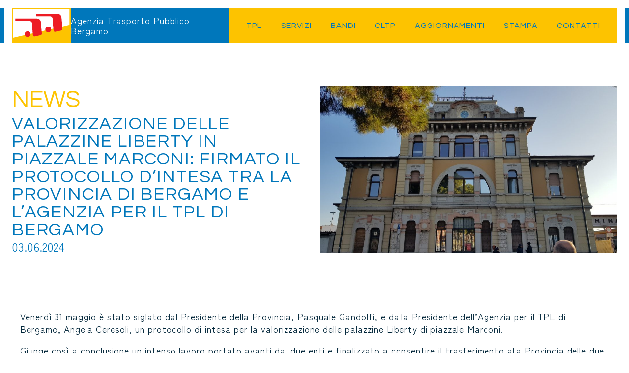

--- FILE ---
content_type: text/html; charset=UTF-8
request_url: https://www.agenziatplbergamo.it/valorizzazione-delle-palazzine-liberty-in-piazzale-marconi-firmato-il-protocollo-dintesa-tra-la-provincia-di-bergamo-e-lagenzia-per-il-tpl-di-bergamo/
body_size: 73596
content:
<!DOCTYPE html>
<html lang="it-IT" >
<head>
<meta charset="UTF-8">
<meta name="viewport" content="width=device-width, initial-scale=1.0">
<!-- WP_HEAD() START -->
<link rel="preload" as="style" href="https://fonts.googleapis.com/css?family=Zen+Kaku+Gothic+Antique:500,regular,|Questrial:regular,|Stolzl:100,200,300,400,500,600,700,800,900|june-expt-active:100,200,300,400,500,600,700,800,900" >
<link rel="stylesheet" href="https://fonts.googleapis.com/css?family=Zen+Kaku+Gothic+Antique:500,regular,|Questrial:regular,|Stolzl:100,200,300,400,500,600,700,800,900|june-expt-active:100,200,300,400,500,600,700,800,900">
<link rel="preload" as="style" href="https://use.typekit.net/dmm4utd.css">
<link rel="stylesheet" href="https://use.typekit.net/dmm4utd.css">
<meta name='robots' content='index, follow, max-image-preview:large, max-snippet:-1, max-video-preview:-1' />

	<!-- This site is optimized with the Yoast SEO plugin v22.5 - https://yoast.com/wordpress/plugins/seo/ -->
	<title>Valorizzazione delle palazzine Liberty in Piazzale Marconi: firmato il protocollo d’intesa tra la Provincia di Bergamo e l’Agenzia per il TPL di Bergamo | TPL</title>
	<link rel="canonical" href="https://www.agenziatplbergamo.it/valorizzazione-delle-palazzine-liberty-in-piazzale-marconi-firmato-il-protocollo-dintesa-tra-la-provincia-di-bergamo-e-lagenzia-per-il-tpl-di-bergamo/" />
	<meta property="og:locale" content="it_IT" />
	<meta property="og:type" content="article" />
	<meta property="og:title" content="Valorizzazione delle palazzine Liberty in Piazzale Marconi: firmato il protocollo d’intesa tra la Provincia di Bergamo e l’Agenzia per il TPL di Bergamo | TPL" />
	<meta property="og:description" content="Venerdì 31 maggio è stato siglato dal Presidente della Provincia, Pasquale Gandolfi, e dalla Presidente dell’Agenzia per il TPL di Bergamo, Angela Ceresoli, un protocollo di intesa per la valorizzazione delle palazzine Liberty di piazzale Marconi. Giunge così a conclusione un intenso lavoro portato avanti dai due enti e finalizzato a consentire il trasferimento alla [&hellip;]" />
	<meta property="og:url" content="https://www.agenziatplbergamo.it/valorizzazione-delle-palazzine-liberty-in-piazzale-marconi-firmato-il-protocollo-dintesa-tra-la-provincia-di-bergamo-e-lagenzia-per-il-tpl-di-bergamo/" />
	<meta property="og:site_name" content="TPL" />
	<meta property="article:publisher" content="https://www.facebook.com/tplbergamo/" />
	<meta property="article:published_time" content="2024-06-03T15:09:04+00:00" />
	<meta property="article:modified_time" content="2024-06-03T15:09:07+00:00" />
	<meta property="og:image" content="https://www.agenziatplbergamo.it/wp-content/uploads/2024/06/photo_2024-06-03_17-07-29.jpg" />
	<meta property="og:image:width" content="2560" />
	<meta property="og:image:height" content="1440" />
	<meta property="og:image:type" content="image/jpeg" />
	<meta name="author" content="Woodoo Studio" />
	<meta name="twitter:card" content="summary_large_image" />
	<meta name="twitter:label1" content="Scritto da" />
	<meta name="twitter:data1" content="Woodoo Studio" />
	<meta name="twitter:label2" content="Tempo di lettura stimato" />
	<meta name="twitter:data2" content="4 minuti" />
	<script type="application/ld+json" class="yoast-schema-graph">{"@context":"https://schema.org","@graph":[{"@type":"Article","@id":"https://www.agenziatplbergamo.it/valorizzazione-delle-palazzine-liberty-in-piazzale-marconi-firmato-il-protocollo-dintesa-tra-la-provincia-di-bergamo-e-lagenzia-per-il-tpl-di-bergamo/#article","isPartOf":{"@id":"https://www.agenziatplbergamo.it/valorizzazione-delle-palazzine-liberty-in-piazzale-marconi-firmato-il-protocollo-dintesa-tra-la-provincia-di-bergamo-e-lagenzia-per-il-tpl-di-bergamo/"},"author":{"name":"Woodoo Studio","@id":"https://www.agenziatplbergamo.it/#/schema/person/4153234889ddd99df8886d36f18b8d98"},"headline":"Valorizzazione delle palazzine Liberty in Piazzale Marconi: firmato il protocollo d’intesa tra la Provincia di Bergamo e l’Agenzia per il TPL di Bergamo","datePublished":"2024-06-03T15:09:04+00:00","dateModified":"2024-06-03T15:09:07+00:00","mainEntityOfPage":{"@id":"https://www.agenziatplbergamo.it/valorizzazione-delle-palazzine-liberty-in-piazzale-marconi-firmato-il-protocollo-dintesa-tra-la-provincia-di-bergamo-e-lagenzia-per-il-tpl-di-bergamo/"},"wordCount":638,"publisher":{"@id":"https://www.agenziatplbergamo.it/#organization"},"image":{"@id":"https://www.agenziatplbergamo.it/valorizzazione-delle-palazzine-liberty-in-piazzale-marconi-firmato-il-protocollo-dintesa-tra-la-provincia-di-bergamo-e-lagenzia-per-il-tpl-di-bergamo/#primaryimage"},"thumbnailUrl":"https://www.agenziatplbergamo.it/wp-content/uploads/2024/06/photo_2024-06-03_17-07-29.jpg","articleSection":["Uncategorized"],"inLanguage":"it-IT"},{"@type":"WebPage","@id":"https://www.agenziatplbergamo.it/valorizzazione-delle-palazzine-liberty-in-piazzale-marconi-firmato-il-protocollo-dintesa-tra-la-provincia-di-bergamo-e-lagenzia-per-il-tpl-di-bergamo/","url":"https://www.agenziatplbergamo.it/valorizzazione-delle-palazzine-liberty-in-piazzale-marconi-firmato-il-protocollo-dintesa-tra-la-provincia-di-bergamo-e-lagenzia-per-il-tpl-di-bergamo/","name":"Valorizzazione delle palazzine Liberty in Piazzale Marconi: firmato il protocollo d’intesa tra la Provincia di Bergamo e l’Agenzia per il TPL di Bergamo | TPL","isPartOf":{"@id":"https://www.agenziatplbergamo.it/#website"},"primaryImageOfPage":{"@id":"https://www.agenziatplbergamo.it/valorizzazione-delle-palazzine-liberty-in-piazzale-marconi-firmato-il-protocollo-dintesa-tra-la-provincia-di-bergamo-e-lagenzia-per-il-tpl-di-bergamo/#primaryimage"},"image":{"@id":"https://www.agenziatplbergamo.it/valorizzazione-delle-palazzine-liberty-in-piazzale-marconi-firmato-il-protocollo-dintesa-tra-la-provincia-di-bergamo-e-lagenzia-per-il-tpl-di-bergamo/#primaryimage"},"thumbnailUrl":"https://www.agenziatplbergamo.it/wp-content/uploads/2024/06/photo_2024-06-03_17-07-29.jpg","datePublished":"2024-06-03T15:09:04+00:00","dateModified":"2024-06-03T15:09:07+00:00","breadcrumb":{"@id":"https://www.agenziatplbergamo.it/valorizzazione-delle-palazzine-liberty-in-piazzale-marconi-firmato-il-protocollo-dintesa-tra-la-provincia-di-bergamo-e-lagenzia-per-il-tpl-di-bergamo/#breadcrumb"},"inLanguage":"it-IT","potentialAction":[{"@type":"ReadAction","target":["https://www.agenziatplbergamo.it/valorizzazione-delle-palazzine-liberty-in-piazzale-marconi-firmato-il-protocollo-dintesa-tra-la-provincia-di-bergamo-e-lagenzia-per-il-tpl-di-bergamo/"]}]},{"@type":"ImageObject","inLanguage":"it-IT","@id":"https://www.agenziatplbergamo.it/valorizzazione-delle-palazzine-liberty-in-piazzale-marconi-firmato-il-protocollo-dintesa-tra-la-provincia-di-bergamo-e-lagenzia-per-il-tpl-di-bergamo/#primaryimage","url":"https://www.agenziatplbergamo.it/wp-content/uploads/2024/06/photo_2024-06-03_17-07-29.jpg","contentUrl":"https://www.agenziatplbergamo.it/wp-content/uploads/2024/06/photo_2024-06-03_17-07-29.jpg","width":2560,"height":1440},{"@type":"BreadcrumbList","@id":"https://www.agenziatplbergamo.it/valorizzazione-delle-palazzine-liberty-in-piazzale-marconi-firmato-il-protocollo-dintesa-tra-la-provincia-di-bergamo-e-lagenzia-per-il-tpl-di-bergamo/#breadcrumb","itemListElement":[{"@type":"ListItem","position":1,"name":"Home","item":"https://www.agenziatplbergamo.it/"},{"@type":"ListItem","position":2,"name":"Valorizzazione delle palazzine Liberty in Piazzale Marconi: firmato il protocollo d’intesa tra la Provincia di Bergamo e l’Agenzia per il TPL di Bergamo"}]},{"@type":"WebSite","@id":"https://www.agenziatplbergamo.it/#website","url":"https://www.agenziatplbergamo.it/","name":"TPL","description":"Agenzia per il Trasporto Pubblico Locale del Bacino di Bergamo","publisher":{"@id":"https://www.agenziatplbergamo.it/#organization"},"potentialAction":[{"@type":"SearchAction","target":{"@type":"EntryPoint","urlTemplate":"https://www.agenziatplbergamo.it/?s={search_term_string}"},"query-input":"required name=search_term_string"}],"inLanguage":"it-IT"},{"@type":"Organization","@id":"https://www.agenziatplbergamo.it/#organization","name":"Agenzia TPL Bergamo","url":"https://www.agenziatplbergamo.it/","logo":{"@type":"ImageObject","inLanguage":"it-IT","@id":"https://www.agenziatplbergamo.it/#/schema/logo/image/","url":"https://www.agenziatplbergamo.it/wp-content/uploads/2022/05/shutterstock_76546351.jpg","contentUrl":"https://www.agenziatplbergamo.it/wp-content/uploads/2022/05/shutterstock_76546351.jpg","width":1600,"height":1065,"caption":"Agenzia TPL Bergamo"},"image":{"@id":"https://www.agenziatplbergamo.it/#/schema/logo/image/"},"sameAs":["https://www.facebook.com/tplbergamo/"]},{"@type":"Person","@id":"https://www.agenziatplbergamo.it/#/schema/person/4153234889ddd99df8886d36f18b8d98","name":"Woodoo Studio","sameAs":["http://www.agenziatplbergamo.it"],"url":"https://www.agenziatplbergamo.it/author/woodoostudio/"}]}</script>
	<!-- / Yoast SEO plugin. -->


<link rel="alternate" type="application/rss+xml" title="TPL &raquo; Feed" href="https://www.agenziatplbergamo.it/feed/" />
<link rel="alternate" type="application/rss+xml" title="TPL &raquo; Feed dei commenti" href="https://www.agenziatplbergamo.it/comments/feed/" />
<link id="ma-customfonts" href="//www.agenziatplbergamo.it/wp-content/uploads/fonts/ma_customfonts.css?ver=c1aa3f66" rel="stylesheet" type="text/css" /><style id='wp-block-library-inline-css'>
:root{--wp-admin-theme-color:#007cba;--wp-admin-theme-color--rgb:0,124,186;--wp-admin-theme-color-darker-10:#006ba1;--wp-admin-theme-color-darker-10--rgb:0,107,161;--wp-admin-theme-color-darker-20:#005a87;--wp-admin-theme-color-darker-20--rgb:0,90,135;--wp-admin-border-width-focus:2px;--wp-block-synced-color:#7a00df;--wp-block-synced-color--rgb:122,0,223;--wp-bound-block-color:var(--wp-block-synced-color)}@media (min-resolution:192dpi){:root{--wp-admin-border-width-focus:1.5px}}.wp-element-button{cursor:pointer}:root{--wp--preset--font-size--normal:16px;--wp--preset--font-size--huge:42px}:root .has-very-light-gray-background-color{background-color:#eee}:root .has-very-dark-gray-background-color{background-color:#313131}:root .has-very-light-gray-color{color:#eee}:root .has-very-dark-gray-color{color:#313131}:root .has-vivid-green-cyan-to-vivid-cyan-blue-gradient-background{background:linear-gradient(135deg,#00d084,#0693e3)}:root .has-purple-crush-gradient-background{background:linear-gradient(135deg,#34e2e4,#4721fb 50%,#ab1dfe)}:root .has-hazy-dawn-gradient-background{background:linear-gradient(135deg,#faaca8,#dad0ec)}:root .has-subdued-olive-gradient-background{background:linear-gradient(135deg,#fafae1,#67a671)}:root .has-atomic-cream-gradient-background{background:linear-gradient(135deg,#fdd79a,#004a59)}:root .has-nightshade-gradient-background{background:linear-gradient(135deg,#330968,#31cdcf)}:root .has-midnight-gradient-background{background:linear-gradient(135deg,#020381,#2874fc)}.has-regular-font-size{font-size:1em}.has-larger-font-size{font-size:2.625em}.has-normal-font-size{font-size:var(--wp--preset--font-size--normal)}.has-huge-font-size{font-size:var(--wp--preset--font-size--huge)}.has-text-align-center{text-align:center}.has-text-align-left{text-align:left}.has-text-align-right{text-align:right}#end-resizable-editor-section{display:none}.aligncenter{clear:both}.items-justified-left{justify-content:flex-start}.items-justified-center{justify-content:center}.items-justified-right{justify-content:flex-end}.items-justified-space-between{justify-content:space-between}.screen-reader-text{border:0;clip:rect(1px,1px,1px,1px);clip-path:inset(50%);height:1px;margin:-1px;overflow:hidden;padding:0;position:absolute;width:1px;word-wrap:normal!important}.screen-reader-text:focus{background-color:#ddd;clip:auto!important;clip-path:none;color:#444;display:block;font-size:1em;height:auto;left:5px;line-height:normal;padding:15px 23px 14px;text-decoration:none;top:5px;width:auto;z-index:100000}html :where(.has-border-color){border-style:solid}html :where([style*=border-top-color]){border-top-style:solid}html :where([style*=border-right-color]){border-right-style:solid}html :where([style*=border-bottom-color]){border-bottom-style:solid}html :where([style*=border-left-color]){border-left-style:solid}html :where([style*=border-width]){border-style:solid}html :where([style*=border-top-width]){border-top-style:solid}html :where([style*=border-right-width]){border-right-style:solid}html :where([style*=border-bottom-width]){border-bottom-style:solid}html :where([style*=border-left-width]){border-left-style:solid}html :where(img[class*=wp-image-]){height:auto;max-width:100%}:where(figure){margin:0 0 1em}html :where(.is-position-sticky){--wp-admin--admin-bar--position-offset:var(--wp-admin--admin-bar--height,0px)}@media screen and (max-width:600px){html :where(.is-position-sticky){--wp-admin--admin-bar--position-offset:0px}}
</style>
<style id='classic-theme-styles-inline-css'>
/*! This file is auto-generated */
.wp-block-button__link{color:#fff;background-color:#32373c;border-radius:9999px;box-shadow:none;text-decoration:none;padding:calc(.667em + 2px) calc(1.333em + 2px);font-size:1.125em}.wp-block-file__button{background:#32373c;color:#fff;text-decoration:none}
</style>
<style id='global-styles-inline-css'>
:root{--wp--preset--aspect-ratio--square: 1;--wp--preset--aspect-ratio--4-3: 4/3;--wp--preset--aspect-ratio--3-4: 3/4;--wp--preset--aspect-ratio--3-2: 3/2;--wp--preset--aspect-ratio--2-3: 2/3;--wp--preset--aspect-ratio--16-9: 16/9;--wp--preset--aspect-ratio--9-16: 9/16;--wp--preset--color--black: #000000;--wp--preset--color--cyan-bluish-gray: #abb8c3;--wp--preset--color--white: #ffffff;--wp--preset--color--pale-pink: #f78da7;--wp--preset--color--vivid-red: #cf2e2e;--wp--preset--color--luminous-vivid-orange: #ff6900;--wp--preset--color--luminous-vivid-amber: #fcb900;--wp--preset--color--light-green-cyan: #7bdcb5;--wp--preset--color--vivid-green-cyan: #00d084;--wp--preset--color--pale-cyan-blue: #8ed1fc;--wp--preset--color--vivid-cyan-blue: #0693e3;--wp--preset--color--vivid-purple: #9b51e0;--wp--preset--color--foreground: #000000;--wp--preset--color--background: #ffffff;--wp--preset--color--primary: #1a4548;--wp--preset--color--secondary: #ffe2c7;--wp--preset--color--tertiary: #F6F6F6;--wp--preset--gradient--vivid-cyan-blue-to-vivid-purple: linear-gradient(135deg,rgba(6,147,227,1) 0%,rgb(155,81,224) 100%);--wp--preset--gradient--light-green-cyan-to-vivid-green-cyan: linear-gradient(135deg,rgb(122,220,180) 0%,rgb(0,208,130) 100%);--wp--preset--gradient--luminous-vivid-amber-to-luminous-vivid-orange: linear-gradient(135deg,rgba(252,185,0,1) 0%,rgba(255,105,0,1) 100%);--wp--preset--gradient--luminous-vivid-orange-to-vivid-red: linear-gradient(135deg,rgba(255,105,0,1) 0%,rgb(207,46,46) 100%);--wp--preset--gradient--very-light-gray-to-cyan-bluish-gray: linear-gradient(135deg,rgb(238,238,238) 0%,rgb(169,184,195) 100%);--wp--preset--gradient--cool-to-warm-spectrum: linear-gradient(135deg,rgb(74,234,220) 0%,rgb(151,120,209) 20%,rgb(207,42,186) 40%,rgb(238,44,130) 60%,rgb(251,105,98) 80%,rgb(254,248,76) 100%);--wp--preset--gradient--blush-light-purple: linear-gradient(135deg,rgb(255,206,236) 0%,rgb(152,150,240) 100%);--wp--preset--gradient--blush-bordeaux: linear-gradient(135deg,rgb(254,205,165) 0%,rgb(254,45,45) 50%,rgb(107,0,62) 100%);--wp--preset--gradient--luminous-dusk: linear-gradient(135deg,rgb(255,203,112) 0%,rgb(199,81,192) 50%,rgb(65,88,208) 100%);--wp--preset--gradient--pale-ocean: linear-gradient(135deg,rgb(255,245,203) 0%,rgb(182,227,212) 50%,rgb(51,167,181) 100%);--wp--preset--gradient--electric-grass: linear-gradient(135deg,rgb(202,248,128) 0%,rgb(113,206,126) 100%);--wp--preset--gradient--midnight: linear-gradient(135deg,rgb(2,3,129) 0%,rgb(40,116,252) 100%);--wp--preset--gradient--vertical-secondary-to-tertiary: linear-gradient(to bottom,var(--wp--preset--color--secondary) 0%,var(--wp--preset--color--tertiary) 100%);--wp--preset--gradient--vertical-secondary-to-background: linear-gradient(to bottom,var(--wp--preset--color--secondary) 0%,var(--wp--preset--color--background) 100%);--wp--preset--gradient--vertical-tertiary-to-background: linear-gradient(to bottom,var(--wp--preset--color--tertiary) 0%,var(--wp--preset--color--background) 100%);--wp--preset--gradient--diagonal-primary-to-foreground: linear-gradient(to bottom right,var(--wp--preset--color--primary) 0%,var(--wp--preset--color--foreground) 100%);--wp--preset--gradient--diagonal-secondary-to-background: linear-gradient(to bottom right,var(--wp--preset--color--secondary) 50%,var(--wp--preset--color--background) 50%);--wp--preset--gradient--diagonal-background-to-secondary: linear-gradient(to bottom right,var(--wp--preset--color--background) 50%,var(--wp--preset--color--secondary) 50%);--wp--preset--gradient--diagonal-tertiary-to-background: linear-gradient(to bottom right,var(--wp--preset--color--tertiary) 50%,var(--wp--preset--color--background) 50%);--wp--preset--gradient--diagonal-background-to-tertiary: linear-gradient(to bottom right,var(--wp--preset--color--background) 50%,var(--wp--preset--color--tertiary) 50%);--wp--preset--font-size--small: 1rem;--wp--preset--font-size--medium: 1.125rem;--wp--preset--font-size--large: 1.75rem;--wp--preset--font-size--x-large: clamp(1.75rem, 3vw, 2.25rem);--wp--preset--font-family--system-font: -apple-system,BlinkMacSystemFont,"Segoe UI",Roboto,Oxygen-Sans,Ubuntu,Cantarell,"Helvetica Neue",sans-serif;--wp--preset--font-family--source-serif-pro: "Source Serif Pro", serif;--wp--preset--spacing--20: 0.44rem;--wp--preset--spacing--30: 0.67rem;--wp--preset--spacing--40: 1rem;--wp--preset--spacing--50: 1.5rem;--wp--preset--spacing--60: 2.25rem;--wp--preset--spacing--70: 3.38rem;--wp--preset--spacing--80: 5.06rem;--wp--preset--shadow--natural: 6px 6px 9px rgba(0, 0, 0, 0.2);--wp--preset--shadow--deep: 12px 12px 50px rgba(0, 0, 0, 0.4);--wp--preset--shadow--sharp: 6px 6px 0px rgba(0, 0, 0, 0.2);--wp--preset--shadow--outlined: 6px 6px 0px -3px rgba(255, 255, 255, 1), 6px 6px rgba(0, 0, 0, 1);--wp--preset--shadow--crisp: 6px 6px 0px rgba(0, 0, 0, 1);--wp--custom--spacing--small: max(1.25rem, 5vw);--wp--custom--spacing--medium: clamp(2rem, 8vw, calc(4 * var(--wp--style--block-gap)));--wp--custom--spacing--large: clamp(4rem, 10vw, 8rem);--wp--custom--spacing--outer: var(--wp--custom--spacing--small, 1.25rem);--wp--custom--typography--font-size--huge: clamp(2.25rem, 4vw, 2.75rem);--wp--custom--typography--font-size--gigantic: clamp(2.75rem, 6vw, 3.25rem);--wp--custom--typography--font-size--colossal: clamp(3.25rem, 8vw, 6.25rem);--wp--custom--typography--line-height--tiny: 1.15;--wp--custom--typography--line-height--small: 1.2;--wp--custom--typography--line-height--medium: 1.4;--wp--custom--typography--line-height--normal: 1.6;}:root :where(.is-layout-flow) > :first-child{margin-block-start: 0;}:root :where(.is-layout-flow) > :last-child{margin-block-end: 0;}:root :where(.is-layout-flow) > *{margin-block-start: 1.5rem;margin-block-end: 0;}:root :where(.is-layout-constrained) > :first-child{margin-block-start: 0;}:root :where(.is-layout-constrained) > :last-child{margin-block-end: 0;}:root :where(.is-layout-constrained) > *{margin-block-start: 1.5rem;margin-block-end: 0;}:root :where(.is-layout-flex){gap: 1.5rem;}:root :where(.is-layout-grid){gap: 1.5rem;}body .is-layout-flex{display: flex;}.is-layout-flex{flex-wrap: wrap;align-items: center;}.is-layout-flex > :is(*, div){margin: 0;}body .is-layout-grid{display: grid;}.is-layout-grid > :is(*, div){margin: 0;}.has-black-color{color: var(--wp--preset--color--black) !important;}.has-cyan-bluish-gray-color{color: var(--wp--preset--color--cyan-bluish-gray) !important;}.has-white-color{color: var(--wp--preset--color--white) !important;}.has-pale-pink-color{color: var(--wp--preset--color--pale-pink) !important;}.has-vivid-red-color{color: var(--wp--preset--color--vivid-red) !important;}.has-luminous-vivid-orange-color{color: var(--wp--preset--color--luminous-vivid-orange) !important;}.has-luminous-vivid-amber-color{color: var(--wp--preset--color--luminous-vivid-amber) !important;}.has-light-green-cyan-color{color: var(--wp--preset--color--light-green-cyan) !important;}.has-vivid-green-cyan-color{color: var(--wp--preset--color--vivid-green-cyan) !important;}.has-pale-cyan-blue-color{color: var(--wp--preset--color--pale-cyan-blue) !important;}.has-vivid-cyan-blue-color{color: var(--wp--preset--color--vivid-cyan-blue) !important;}.has-vivid-purple-color{color: var(--wp--preset--color--vivid-purple) !important;}.has-black-background-color{background-color: var(--wp--preset--color--black) !important;}.has-cyan-bluish-gray-background-color{background-color: var(--wp--preset--color--cyan-bluish-gray) !important;}.has-white-background-color{background-color: var(--wp--preset--color--white) !important;}.has-pale-pink-background-color{background-color: var(--wp--preset--color--pale-pink) !important;}.has-vivid-red-background-color{background-color: var(--wp--preset--color--vivid-red) !important;}.has-luminous-vivid-orange-background-color{background-color: var(--wp--preset--color--luminous-vivid-orange) !important;}.has-luminous-vivid-amber-background-color{background-color: var(--wp--preset--color--luminous-vivid-amber) !important;}.has-light-green-cyan-background-color{background-color: var(--wp--preset--color--light-green-cyan) !important;}.has-vivid-green-cyan-background-color{background-color: var(--wp--preset--color--vivid-green-cyan) !important;}.has-pale-cyan-blue-background-color{background-color: var(--wp--preset--color--pale-cyan-blue) !important;}.has-vivid-cyan-blue-background-color{background-color: var(--wp--preset--color--vivid-cyan-blue) !important;}.has-vivid-purple-background-color{background-color: var(--wp--preset--color--vivid-purple) !important;}.has-black-border-color{border-color: var(--wp--preset--color--black) !important;}.has-cyan-bluish-gray-border-color{border-color: var(--wp--preset--color--cyan-bluish-gray) !important;}.has-white-border-color{border-color: var(--wp--preset--color--white) !important;}.has-pale-pink-border-color{border-color: var(--wp--preset--color--pale-pink) !important;}.has-vivid-red-border-color{border-color: var(--wp--preset--color--vivid-red) !important;}.has-luminous-vivid-orange-border-color{border-color: var(--wp--preset--color--luminous-vivid-orange) !important;}.has-luminous-vivid-amber-border-color{border-color: var(--wp--preset--color--luminous-vivid-amber) !important;}.has-light-green-cyan-border-color{border-color: var(--wp--preset--color--light-green-cyan) !important;}.has-vivid-green-cyan-border-color{border-color: var(--wp--preset--color--vivid-green-cyan) !important;}.has-pale-cyan-blue-border-color{border-color: var(--wp--preset--color--pale-cyan-blue) !important;}.has-vivid-cyan-blue-border-color{border-color: var(--wp--preset--color--vivid-cyan-blue) !important;}.has-vivid-purple-border-color{border-color: var(--wp--preset--color--vivid-purple) !important;}.has-vivid-cyan-blue-to-vivid-purple-gradient-background{background: var(--wp--preset--gradient--vivid-cyan-blue-to-vivid-purple) !important;}.has-light-green-cyan-to-vivid-green-cyan-gradient-background{background: var(--wp--preset--gradient--light-green-cyan-to-vivid-green-cyan) !important;}.has-luminous-vivid-amber-to-luminous-vivid-orange-gradient-background{background: var(--wp--preset--gradient--luminous-vivid-amber-to-luminous-vivid-orange) !important;}.has-luminous-vivid-orange-to-vivid-red-gradient-background{background: var(--wp--preset--gradient--luminous-vivid-orange-to-vivid-red) !important;}.has-very-light-gray-to-cyan-bluish-gray-gradient-background{background: var(--wp--preset--gradient--very-light-gray-to-cyan-bluish-gray) !important;}.has-cool-to-warm-spectrum-gradient-background{background: var(--wp--preset--gradient--cool-to-warm-spectrum) !important;}.has-blush-light-purple-gradient-background{background: var(--wp--preset--gradient--blush-light-purple) !important;}.has-blush-bordeaux-gradient-background{background: var(--wp--preset--gradient--blush-bordeaux) !important;}.has-luminous-dusk-gradient-background{background: var(--wp--preset--gradient--luminous-dusk) !important;}.has-pale-ocean-gradient-background{background: var(--wp--preset--gradient--pale-ocean) !important;}.has-electric-grass-gradient-background{background: var(--wp--preset--gradient--electric-grass) !important;}.has-midnight-gradient-background{background: var(--wp--preset--gradient--midnight) !important;}.has-small-font-size{font-size: var(--wp--preset--font-size--small) !important;}.has-medium-font-size{font-size: var(--wp--preset--font-size--medium) !important;}.has-large-font-size{font-size: var(--wp--preset--font-size--large) !important;}.has-x-large-font-size{font-size: var(--wp--preset--font-size--x-large) !important;}

.tassiBluBlock a{
	color: #fdc300;
  transition: 0.3s;
}

.tassiBluBlock a:hover{
	color: white;
	transition: 0.3s;
}

/* Oxygen */

.ct-shortcode {
	width: 100%;
}

/* Gravity Forms */

.gform_wrapper,
.gform_wrapper h1,
.gform_wrapper h2,
.gform_wrapper h3,
.gform_wrapper h4,
.gform_wrapper h5,
.gform_wrapper h6,
.gform_wrapper button {
	font-family: "Stolzl";
	font-size: 24px;
	font-weight: 400;
	color: white;
}

.gfield,
.gfield_label,
.gfield_validation_message {
	display: block;
}

.gfield_validation_message,
.gfield_consent_label {
	font-size: 75%;
}

.gfield {
	margin-top: 0;
	margin-bottom: 30px;
}

.gfield_label {
	margin-top: 0;
	margin-bottom: 15px;
}

.gfield_validation_message {
	margin-top: 15px;
	margin-bottom: 0;
}

.ginput_container input[type="email"],
.ginput_container input[type="text"],
.ginput_container select,
.ginput_container textarea {
	width: 100%;
	border: 0;
	padding: 12px 24px;
	border-radius: 24px;
	color: black;
}

.ginput_container input[type="email"],
.ginput_container input[type="text"],
.ginput_container select {
	height: 60px;
}

.ginput_container textarea {
	height: 120px;
}

.gfield_required,
.gform_validation_container {
	display: none;
}

.gform_fields > fieldset,
.gform_submission_error,
.gform_confirmation_message {
	border: 2px solid white;
	margin-top: 0;
	margin-bottom: 30px;
	padding: 24px;
	border-radius: 24px;
}

legend.gfield_label {
	margin-bottom: -15px;
}

.ginput_container_radio,
.gfield_radio,
.gform_footer {
	display: flex;
	flex-direction: column;
	align-items: center;
	justify-content: center;
}

.gfield_radio {
	align-items: flex-start;
	gap: 15px;
}

.gfield-choice-input {
	width: 24px;
	height: 24px;
	display: inline-block;
	vertical-align: middle;
}

.gfield_consent_label a,
.gfield_consent_label a:active,
.gfield_consent_label a:focus,
.gfield_consent_label a:hover {
	color: white;
	text-decoration: underline;
}

.gform_footer {
	position: relative;
}

.gform_button {
	border: 1px solid white;
	padding: 16px 32px;
	background: white;
	border-radius: 24px;
	font-size: 1.4rem;
	color: #ec646f;
	text-transform: uppercase;
	transition: 0.3s all ease-in-out;
}

.gform_button:hover {
	background: transparent;
	color: white;
	cursor: pointer;
}

.gform_ajax_spinner {
	position: absolute;
	bottom: 0;
	left: 50%;
	margin-bottom: -23px;
	margin-left: -8px;
}

.gform_confirmation_message {
	font-family: "Stolzl";
	font-size: 24px;
	font-weight: 400;
	color: white;
}
</style>
<link rel='stylesheet' id='oxygen-css' href='https://www.agenziatplbergamo.it/wp-content/plugins/oxygen/component-framework/oxygen.css?ver=4.8' media='all' />
<link rel='stylesheet' id='cmplz-general-css' href='https://www.agenziatplbergamo.it/wp-content/plugins/complianz-gdpr-premium/assets/css/cookieblocker.min.css?ver=1713884595' media='all' />
<link rel='stylesheet' id='wp-block-paragraph-css' href='https://www.agenziatplbergamo.it/wp-includes/blocks/paragraph/style.min.css?ver=a6ca6dfc3dbb7f40cf18cb8956a49135' media='all' />
<script async src="https://www.agenziatplbergamo.it/wp-content/plugins/burst-statistics/helpers/timeme/timeme.min.js?ver=1.6.0" id="burst-timeme-js"></script>
<script src="https://www.agenziatplbergamo.it/wp-content/plugins/google-analytics-for-wordpress/assets/js/frontend-gtag.min.js?ver=9.11.1" id="monsterinsights-frontend-script-js" async data-wp-strategy="async"></script>
<script data-cfasync="false" data-wpfc-render="false" id='monsterinsights-frontend-script-js-extra'>var monsterinsights_frontend = {"js_events_tracking":"true","download_extensions":"doc,pdf,ppt,zip,xls,docx,pptx,xlsx","inbound_paths":"[{\"path\":\"\\\/go\\\/\",\"label\":\"affiliate\"},{\"path\":\"\\\/recommend\\\/\",\"label\":\"affiliate\"}]","home_url":"https:\/\/www.agenziatplbergamo.it","hash_tracking":"false","v4_id":"G-SM3E8RZ8RJ"};</script>
<script src="https://www.agenziatplbergamo.it/wp-includes/js/jquery/jquery.min.js?ver=3.7.1" id="jquery-core-js"></script>
<link rel="https://api.w.org/" href="https://www.agenziatplbergamo.it/wp-json/" /><link rel="alternate" title="JSON" type="application/json" href="https://www.agenziatplbergamo.it/wp-json/wp/v2/posts/1724" /><link rel="EditURI" type="application/rsd+xml" title="RSD" href="https://www.agenziatplbergamo.it/xmlrpc.php?rsd" />

<link rel='shortlink' href='https://www.agenziatplbergamo.it/?p=1724' />
<link rel="alternate" title="oEmbed (JSON)" type="application/json+oembed" href="https://www.agenziatplbergamo.it/wp-json/oembed/1.0/embed?url=https%3A%2F%2Fwww.agenziatplbergamo.it%2Fvalorizzazione-delle-palazzine-liberty-in-piazzale-marconi-firmato-il-protocollo-dintesa-tra-la-provincia-di-bergamo-e-lagenzia-per-il-tpl-di-bergamo%2F" />
<link rel="alternate" title="oEmbed (XML)" type="text/xml+oembed" href="https://www.agenziatplbergamo.it/wp-json/oembed/1.0/embed?url=https%3A%2F%2Fwww.agenziatplbergamo.it%2Fvalorizzazione-delle-palazzine-liberty-in-piazzale-marconi-firmato-il-protocollo-dintesa-tra-la-provincia-di-bergamo-e-lagenzia-per-il-tpl-di-bergamo%2F&#038;format=xml" />
			<style>.cmplz-hidden {
					display: none !important;
				}</style>		<script>
			( function() {
				window.onpageshow = function( event ) {
					// Defined window.wpforms means that a form exists on a page.
					// If so and back/forward button has been clicked,
					// force reload a page to prevent the submit button state stuck.
					if ( typeof window.wpforms !== 'undefined' && event.persisted ) {
						window.location.reload();
					}
				};
			}() );
		</script>
		
<link rel="stylesheet" href="https://use.typekit.net/dmm4utd.css">
<style id='wp-fonts-local'>
@font-face{font-family:"Source Serif Pro";font-style:normal;font-weight:200 900;font-display:fallback;src:url('https://www.agenziatplbergamo.it/wp-content/themes/oxygen-is-not-a-theme/assets/fonts/source-serif-pro/SourceSerif4Variable-Roman.ttf.woff2') format('woff2');font-stretch:normal;}
@font-face{font-family:"Source Serif Pro";font-style:italic;font-weight:200 900;font-display:fallback;src:url('https://www.agenziatplbergamo.it/wp-content/themes/oxygen-is-not-a-theme/assets/fonts/source-serif-pro/SourceSerif4Variable-Italic.ttf.woff2') format('woff2');font-stretch:normal;}
</style>
<link rel="icon" href="https://www.agenziatplbergamo.it/wp-content/uploads/2022/04/cropped-ATPLB_logoPos-marchio-1-32x32.png" sizes="32x32" />
<link rel="icon" href="https://www.agenziatplbergamo.it/wp-content/uploads/2022/04/cropped-ATPLB_logoPos-marchio-1-192x192.png" sizes="192x192" />
<link rel="apple-touch-icon" href="https://www.agenziatplbergamo.it/wp-content/uploads/2022/04/cropped-ATPLB_logoPos-marchio-1-180x180.png" />
<meta name="msapplication-TileImage" content="https://www.agenziatplbergamo.it/wp-content/uploads/2022/04/cropped-ATPLB_logoPos-marchio-1-270x270.png" />
<link rel='stylesheet' id='oxygen-cache-12-css' href='//www.agenziatplbergamo.it/wp-content/uploads/oxygen/css/12.css?cache=1762256140&#038;ver=a6ca6dfc3dbb7f40cf18cb8956a49135' media='all' />
<link rel='stylesheet' id='oxygen-cache-221-css' href='//www.agenziatplbergamo.it/wp-content/uploads/oxygen/css/221.css?cache=1705325970&#038;ver=a6ca6dfc3dbb7f40cf18cb8956a49135' media='all' />
<link rel='stylesheet' id='oxygen-universal-styles-css' href='//www.agenziatplbergamo.it/wp-content/uploads/oxygen/css/universal.css?cache=1763390280&#038;ver=a6ca6dfc3dbb7f40cf18cb8956a49135' media='all' />
<style id="wpforms-css-vars-root">
				:root {
					--wpforms-field-border-radius: 3px;
--wpforms-field-border-style: solid;
--wpforms-field-border-size: 1px;
--wpforms-field-background-color: #ffffff;
--wpforms-field-border-color: rgba( 0, 0, 0, 0.25 );
--wpforms-field-border-color-spare: rgba( 0, 0, 0, 0.25 );
--wpforms-field-text-color: rgba( 0, 0, 0, 0.7 );
--wpforms-field-menu-color: #ffffff;
--wpforms-label-color: rgba( 0, 0, 0, 0.85 );
--wpforms-label-sublabel-color: rgba( 0, 0, 0, 0.55 );
--wpforms-label-error-color: #d63637;
--wpforms-button-border-radius: 3px;
--wpforms-button-border-style: none;
--wpforms-button-border-size: 1px;
--wpforms-button-background-color: #066aab;
--wpforms-button-border-color: #066aab;
--wpforms-button-text-color: #ffffff;
--wpforms-page-break-color: #066aab;
--wpforms-background-image: none;
--wpforms-background-position: center center;
--wpforms-background-repeat: no-repeat;
--wpforms-background-size: cover;
--wpforms-background-width: 100px;
--wpforms-background-height: 100px;
--wpforms-background-color: rgba( 0, 0, 0, 0 );
--wpforms-background-url: none;
--wpforms-container-padding: 0px;
--wpforms-container-border-style: none;
--wpforms-container-border-width: 1px;
--wpforms-container-border-color: #000000;
--wpforms-container-border-radius: 3px;
--wpforms-field-size-input-height: 43px;
--wpforms-field-size-input-spacing: 15px;
--wpforms-field-size-font-size: 16px;
--wpforms-field-size-line-height: 19px;
--wpforms-field-size-padding-h: 14px;
--wpforms-field-size-checkbox-size: 16px;
--wpforms-field-size-sublabel-spacing: 5px;
--wpforms-field-size-icon-size: 1;
--wpforms-label-size-font-size: 16px;
--wpforms-label-size-line-height: 19px;
--wpforms-label-size-sublabel-font-size: 14px;
--wpforms-label-size-sublabel-line-height: 17px;
--wpforms-button-size-font-size: 17px;
--wpforms-button-size-height: 41px;
--wpforms-button-size-padding-h: 15px;
--wpforms-button-size-margin-top: 10px;
--wpforms-container-shadow-size-box-shadow: none;

				}
			</style><!-- END OF WP_HEAD() -->
</head>
<body data-cmplz=2 class="post-template-default single single-post postid-1724 single-format-standard wp-embed-responsive  oxygen-body" >




						<div id="headerContainer" class="ct-div-block" ><div id="div_block-4-12" class="ct-div-block" ></div><div id="div_block-5-12" class="ct-div-block" ><a id="div_block-7-12" class="ct-link" href="https://www.agenziatplbergamo.it/"    aria-label="tasto_home"></a><div id="div_block-8-12" class="ct-div-block" ><a id="text_block-11-12" class="ct-link-text" href="https://www.agenziatplbergamo.it/"   >Agenzia Trasporto Pubblico Bergamo</a><div id="div_block-29-12" class="ct-div-block" ><div id="code_block-33-12" class="ct-code-block" ><button onclick="menuMobileButton()" class="dropbtn" id="openMenu" aria-label="Open" ></button>
	<div id="TPLDropdown" class="dropdown-content">
		<div class="menu-menu-container"><ul id="menu-menu" class="containerMenuMobile"><li id="menu-item-31" class="menu-item menu-item-type-post_type menu-item-object-page menu-item-31"><a href="https://www.agenziatplbergamo.it/tpl-bergamo/">TPL</a></li>
<li id="menu-item-30" class="menu-item menu-item-type-post_type menu-item-object-page menu-item-30"><a href="https://www.agenziatplbergamo.it/servizi/">Servizi</a></li>
<li id="menu-item-28" class="menu-item menu-item-type-post_type menu-item-object-page menu-item-28"><a href="https://www.agenziatplbergamo.it/bandi/">Bandi</a></li>
<li id="menu-item-1134" class="menu-item menu-item-type-post_type menu-item-object-page menu-item-1134"><a href="https://www.agenziatplbergamo.it/cltp/">CLTP</a></li>
<li id="menu-item-2012" class="menu-item menu-item-type-custom menu-item-object-custom menu-item-has-children menu-item-2012"><a>Aggiornamenti</a>
<ul class="sub-menu">
	<li id="menu-item-32" class="menu-item menu-item-type-post_type menu-item-object-page menu-item-32"><a href="https://www.agenziatplbergamo.it/news/">News</a></li>
	<li id="menu-item-1868" class="menu-item menu-item-type-post_type menu-item-object-page menu-item-1868"><a href="https://www.agenziatplbergamo.it/report/">Report</a></li>
	<li id="menu-item-1824" class="menu-item menu-item-type-post_type menu-item-object-page menu-item-1824"><a href="https://www.agenziatplbergamo.it/bollettino-statistico/">Bollettino</a></li>
	<li id="menu-item-2397" class="menu-item menu-item-type-post_type menu-item-object-page menu-item-2397"><a href="https://www.agenziatplbergamo.it/programma-di-bacino/">Programma di bacino</a></li>
</ul>
</li>
<li id="menu-item-1945" class="menu-item menu-item-type-post_type menu-item-object-page menu-item-1945"><a href="https://www.agenziatplbergamo.it/press/">Stampa</a></li>
<li id="menu-item-29" class="menu-item menu-item-type-post_type menu-item-object-page menu-item-29"><a href="https://www.agenziatplbergamo.it/contatti/">Contatti</a></li>
</ul></div></div></div></div></div><div id="div_block-9-12" class="ct-div-block" ><div id="code_block-10-12" class="ct-code-block" ><div class="menu-menu-container"><ul id="menu-menu-1" class="containerMenuDesktop"><li class="menu-item menu-item-type-post_type menu-item-object-page menu-item-31"><a href="https://www.agenziatplbergamo.it/tpl-bergamo/">TPL</a></li>
<li class="menu-item menu-item-type-post_type menu-item-object-page menu-item-30"><a href="https://www.agenziatplbergamo.it/servizi/">Servizi</a></li>
<li class="menu-item menu-item-type-post_type menu-item-object-page menu-item-28"><a href="https://www.agenziatplbergamo.it/bandi/">Bandi</a></li>
<li class="menu-item menu-item-type-post_type menu-item-object-page menu-item-1134"><a href="https://www.agenziatplbergamo.it/cltp/">CLTP</a></li>
<li class="menu-item menu-item-type-custom menu-item-object-custom menu-item-has-children menu-item-2012"><a>Aggiornamenti</a>
<ul class="sub-menu">
	<li class="menu-item menu-item-type-post_type menu-item-object-page menu-item-32"><a href="https://www.agenziatplbergamo.it/news/">News</a></li>
	<li class="menu-item menu-item-type-post_type menu-item-object-page menu-item-1868"><a href="https://www.agenziatplbergamo.it/report/">Report</a></li>
	<li class="menu-item menu-item-type-post_type menu-item-object-page menu-item-1824"><a href="https://www.agenziatplbergamo.it/bollettino-statistico/">Bollettino</a></li>
	<li class="menu-item menu-item-type-post_type menu-item-object-page menu-item-2397"><a href="https://www.agenziatplbergamo.it/programma-di-bacino/">Programma di bacino</a></li>
</ul>
</li>
<li class="menu-item menu-item-type-post_type menu-item-object-page menu-item-1945"><a href="https://www.agenziatplbergamo.it/press/">Stampa</a></li>
<li class="menu-item menu-item-type-post_type menu-item-object-page menu-item-29"><a href="https://www.agenziatplbergamo.it/contatti/">Contatti</a></li>
</ul></div></div></div></div><div id="div_block-6-12" class="ct-div-block" ></div></div><div id="bodyContainer" class="ct-div-block" ><div id="div_block-4-221" class="ct-div-block" ><div id="div_block-6-221" class="ct-div-block" ><div id="text_block-8-221" class="ct-text-block" >News</div><div id="text_block-9-221" class="ct-text-block" ><span id="span-10-221" class="ct-span" >Valorizzazione delle palazzine Liberty in Piazzale Marconi: firmato il protocollo d’intesa tra la Provincia di Bergamo e l’Agenzia per il TPL di Bergamo</span></div><div id="text_block-12-221" class="ct-text-block" ><span id="span-13-221" class="ct-span" >03.06.2024</span></div></div><div id="div_block-5-221" class="ct-div-block" ><img  id="image-16-221" alt="" src="https://www.agenziatplbergamo.it/wp-content/uploads/2024/06/photo_2024-06-03_17-07-29-1024x576.jpg" class="ct-image"/><div id="text_block-19-221" class="ct-text-block" ><span id="span-20-221" class="ct-span" >03.06.2024</span></div></div></div><div id="div_block-17-221" class="ct-div-block" ><div id='inner_content-18-221' class='ct-inner-content'>
<p>Venerdì 31 maggio è stato siglato dal Presidente della Provincia, Pasquale Gandolfi, e dalla Presidente dell’Agenzia per il TPL di Bergamo, Angela Ceresoli, un protocollo di intesa per la valorizzazione delle palazzine Liberty di piazzale Marconi.</p>



<p>Giunge così a conclusione un intenso lavoro portato avanti dai due enti e finalizzato a consentire il trasferimento alla Provincia delle due palazzine liberty poste sul piazzale della Stazione ed il loro utilizzo per funzioni ed attività connesse alla mobilità sostenibile.</p>



<p><a></a> Le due palazzine, un tempo destinate ad ospitare le stazioni di testa delle ferrovie della Val Brembana e della Val Seriana, oggi ospitano gli uffici di Arriva ed alcune attività commerciali.</p>



<p>Con il rifacimento della stazione ferroviaria e la realizzazione di un hub intermodale tra ferrovia, tramvie ed autobus, le due palazzine possono rappresentare un punto di riferimento di pregio per gli utenti del trasporto pubblico e, più in generale, un punto di riferimento per attività di pubblico rilievo connesse alla mobilità pubblica e condivisa.</p>



<p>Interpretando questa possibile vocazione, l’Agenzia per il TPL di Bergamo, su invito della Provincia e con il contributo del prof. Mauro Baioni, ha realizzato un programma di valorizzazione complessivo che potrà essere presentato dalla Provincia all’attuale proprietario degli immobili, l’Agenzia del Demanio, per realizzarne il trasferimento nell’ambito delle norme sul cosiddetto federalismo culturale, finalizzato appunto al trasferimento di beni culturali di proprietà dello Stato agli enti territoriali.</p>



<p>Il <em>Programma di valorizzazione culturale</em>coniuga la <strong>permanenza</strong> <strong>della funzione</strong> <strong>di servizio al</strong> <strong>trasporto</strong> – che le stazioni svolgono senza soluzione di continuità fin dalla loro edificazione – con <strong>l’apertura verso il futuro</strong>, attraverso un riuso funzionale dei locali legato alla promozione della mobilità sostenibile..</p>



<p>Commentando la stipula del protocollo d’intesa, il Presidente Gandolfi dichiara: “<em>la sottoscrizione di questo protocollo segna un passo decisivo nel percorso di riqualificazione di una zona strategica della città che è una porta di comunicazione verso l'intero territorio provinciale</em>”.</p>



<p>Nell’esprimere soddisfazione per la firma del protocollo di intesa, la Presidente Ceresoli dal canto suo tratteggia i contenuti del programma di valorizzazione:</p>



<p>“<em>L’idea</em> <em>più generale che caratterizza il programma di valorizzazione è di costituire un punto di riferimento per la mobilità sostenibile e condivisa proprio nel luogo in cui tale mobilità avrà la massima densità, la nuova stazione ed il polo intermodale di Piazzale Marconi. L’obiettivo è ambizioso: creare un nuovo spazio pubblico aperto alla cittadinanza nel crocevia intermodale più importante della bergamasca, uno spazio in cui trovano collocazione non solo le esigenze di chi deve usare i mezzi di trasporto, ma anche un luogo di incontro, socialità, di scambio. </em><em>Le stazioni sono infatti ripensate come osservatorio sulla mobilità sostenibile, punto di informazione e comunicazione, luogo “educante” e “conviviale”, fondato sul connubio fra cultura e vita associativa</em><em> Le due palazzine, dunque, potranno divenire luoghi pubblici e resi funzionali sia alle necessità di chi, spostandosi in modo sostenibile, possa o debba impegnare utilmente la propria sosta, sia di chi vuole trovare spazi di coworking e spazi associativi multifunzionali facilmente raggiungibili da tutta la provincia con il trasporto pubblico. Il fatto, poi, che in una delle due palazzine troverà posto la nuova sede dell’Agenzia assume un valore ulteriore perché testimonia una volta di più la centralità che la Provincia e gli altri Enti Locali le attribuiscono soprattutto in vista dei prossimi, rilevanti passaggi di cui la stessa Agenzia sarà protagonista”</em>.</p>



<p>La firma del protocollo d’intesa costituisce il presupposto per la presentazione del programma di valorizzazione all’Agenzia del Demanio che avverrà nelle prossime settimane.</p>



<p>Una volta concluso l’iter valutativo da parte dell’attuale proprietario, si potrà avviare concretamente il trasferimento degli immobili alla Provincia e programmare gli interventi necessari per la loro riconversione alle nuove funzioni.</p>
</div></div><div id="div_block-22-221" class="ct-div-block" ><div id="prevBlock" class="ct-code-block" >

<a href="https://www.agenziatplbergamo.it/audizione-delle-agenzie-del-tpl-della-lombardia-presso-la-v-commissione-consiliare-regionale-gruppo-di-lavoro-per-la-riforma-della-lr-6-2012/"><div class="prevArrow">&#9664;</div></a></div><a id="text_block-27-221" class="ct-link-text" href="https://www.agenziatplbergamo.it/news/"   >tutte le news<br></a><div id="code_block-25-221" class="ct-code-block" >
<a href="https://www.agenziatplbergamo.it/adeguamento-delle-tariffe-2024/"><div id="nextArrow">&#9654;</div></a></div></div></div><div id="footerContainer" class="ct-div-block" ><div id="div_block-16-12" class="ct-div-block" ></div><div id="div_block-18-12" class="ct-div-block" ><div id="div_block-40-12" class="ct-div-block" ><div id="div_block-20-12" class="ct-div-block" ><div id="text_block-25-12" class="ct-text-block" >Agenzia per il Trasporto Pubblico Locale del Bacino di Bergamo<br></div></div><div id="div_block-22-12" class="ct-div-block" ><a id="text_block-27-12" class="ct-link-text" href="https://www.agenziatplbergamo.it/informativa-per-il-trattamento-dei-dati-personali/" target="_self"  >Norme sulla privacy</a><div id="text_block-32-12" class="ct-text-block" >Via T.Tasso,8<br>24121 <br>Bergamo</div></div></div><div id="div_block-77-12" class="ct-div-block" ><div id="div_block-78-12" class="ct-div-block" ><div id="text_block-86-12" class="ct-text-block" >Telefono 035.387709<br>agenzia@agenziatplbergamo.it</div><div id="text_block-83-12" class="ct-text-block" >CF e P.Iva 04083130163<br>PEC: agenziatplbergamo@pec.it</div></div><div id="div_block-80-12" class="ct-div-block" ><a id="div_block-74-12" class="ct-link" href="https://www.facebook.com/tplbergamo/" target="_blank"  ></a><a id="div_block-92-12" class="ct-link" href="https://twitter.com/tplbergamo?s=11" target="_blank"  ></a><a id="div_block-93-12" class="ct-link" href="https://youtube.com/channel/UCm-a8Oa1sE3Bpy11VB3HuJg" target="_blank"  ></a></div></div><div id="div_block-49-12" class="ct-div-block" ><div id="div_block-50-12" class="ct-div-block" ><div id="text_block-51-12" class="ct-text-block" >CF e P.Iva 04083130163<br>PEC: agenziatplbergamo@pec.it</div></div><div id="div_block-67-12" class="ct-div-block" ><div id="text_block-68-12" class="ct-text-block" >Telefono 035.387709<br>agenzia@agenziatplbergamo.it</div></div><div id="div_block-69-12" class="ct-div-block" ><div id="text_block-70-12" class="ct-text-block" >Via T.Tasso,8 24121 <br>Bergamo</div></div><div id="div_block-63-12" class="ct-div-block" ><a id="div_block-88-12" class="ct-link" href="https://www.facebook.com/tplbergamo/"    aria-label="facebbok"></a><a id="div_block-73-12" class="ct-link" href="https://www.linkedin.com/company/agenzia-tpl-bergamo/" target="_blank"   aria-label="twitter"></a><a id="div_block-75-12" class="ct-link" href="https://youtube.com/channel/UCm-a8Oa1sE3Bpy11VB3HuJg" target="_blank"   aria-label="youtube"></a></div></div><div id="div_block-94-12" class="ct-div-block" ><div id="div_block-95-12" class="ct-div-block" ><a id="text_block-96-12" class="ct-link-text" href="https://form.agid.gov.it/view/677758ef-a448-4c12-b626-622e5c8e2530/"   >Dichiarazione di accessibilità</a></div></div></div><div id="div_block-13-12" class="ct-div-block" ></div></div>	<!-- WP_FOOTER -->
<script>jQuery(document).on('click','a[href*="#"]',function(t){if(jQuery(t.target).closest('.wc-tabs').length>0){return}if(jQuery(this).is('[href="#"]')||jQuery(this).is('[href="#0"]')||jQuery(this).is('[href*="replytocom"]')){return};if(location.pathname.replace(/^\//,"")==this.pathname.replace(/^\//,"")&&location.hostname==this.hostname){var e=jQuery(this.hash);(e=e.length?e:jQuery("[name="+this.hash.slice(1)+"]")).length&&(t.preventDefault(),jQuery("html, body").animate({scrollTop:e.offset().top-0},1000))}});</script>
<!-- Consent Management powered by Complianz | GDPR/CCPA Cookie Consent https://wordpress.org/plugins/complianz-gdpr -->
<div id="cmplz-cookiebanner-container"><div class="cmplz-cookiebanner cmplz-hidden banner-1 cookie-banner optin cmplz-bottom cmplz-categories-type-view-preferences" aria-modal="true" data-nosnippet="true" role="dialog" aria-live="polite" aria-labelledby="cmplz-header-1-optin" aria-describedby="cmplz-message-1-optin">
	<div class="cmplz-header">
		<div class="cmplz-logo"></div>
		<div class="cmplz-title" id="cmplz-header-1-optin">Consenso Cookie</div>
		<div class="cmplz-close" tabindex="0" role="button" aria-label="dialogo-chiusura">
			<svg aria-hidden="true" focusable="false" data-prefix="fas" data-icon="times" class="svg-inline--fa fa-times fa-w-11" role="img" xmlns="http://www.w3.org/2000/svg" viewBox="0 0 352 512"><path fill="currentColor" d="M242.72 256l100.07-100.07c12.28-12.28 12.28-32.19 0-44.48l-22.24-22.24c-12.28-12.28-32.19-12.28-44.48 0L176 189.28 75.93 89.21c-12.28-12.28-32.19-12.28-44.48 0L9.21 111.45c-12.28 12.28-12.28 32.19 0 44.48L109.28 256 9.21 356.07c-12.28 12.28-12.28 32.19 0 44.48l22.24 22.24c12.28 12.28 32.2 12.28 44.48 0L176 322.72l100.07 100.07c12.28 12.28 32.2 12.28 44.48 0l22.24-22.24c12.28-12.28 12.28-32.19 0-44.48L242.72 256z"></path></svg>
		</div>
	</div>

	<div class="cmplz-divider cmplz-divider-header"></div>
	<div class="cmplz-body">
		<div class="cmplz-message" id="cmplz-message-1-optin">Utilizziamo i cookie per migliorare la tua esperienza di navigazione. Se negate il consenso può influire negativamente su alcune caratteristiche e funzioni. Scoprite la nostra <a href="https://www.agenziatplbergamo.it/cookie-policy-ue/">Politica dei Cookie</a></div>
		<!-- categories start -->
		<div class="cmplz-categories">
			<details class="cmplz-category cmplz-functional" >
				<summary>
						<span class="cmplz-category-header">
							<span class="cmplz-category-title">Funzionale</span>
							<span class='cmplz-always-active'>
								<span class="cmplz-banner-checkbox">
									<input type="checkbox"
										   id="cmplz-functional-optin"
										   data-category="cmplz_functional"
										   class="cmplz-consent-checkbox cmplz-functional"
										   size="40"
										   value="1"/>
									<label class="cmplz-label" for="cmplz-functional-optin" tabindex="0"><span class="screen-reader-text">Funzionale</span></label>
								</span>
								Sempre attivo							</span>
							<span class="cmplz-icon cmplz-open">
								<svg xmlns="http://www.w3.org/2000/svg" viewBox="0 0 448 512"  height="18" ><path d="M224 416c-8.188 0-16.38-3.125-22.62-9.375l-192-192c-12.5-12.5-12.5-32.75 0-45.25s32.75-12.5 45.25 0L224 338.8l169.4-169.4c12.5-12.5 32.75-12.5 45.25 0s12.5 32.75 0 45.25l-192 192C240.4 412.9 232.2 416 224 416z"/></svg>
							</span>
						</span>
				</summary>
				<div class="cmplz-description">
					<span class="cmplz-description-functional">L'archiviazione tecnica o l'accesso sono strettamente necessari al fine legittimo di consentire l'uso di un servizio specifico esplicitamente richiesto dall'abbonato o dall'utente, o al solo scopo di effettuare la trasmissione di una comunicazione su una rete di comunicazione elettronica.</span>
				</div>
			</details>

			<details class="cmplz-category cmplz-preferences" >
				<summary>
						<span class="cmplz-category-header">
							<span class="cmplz-category-title">Preferenze</span>
							<span class="cmplz-banner-checkbox">
								<input type="checkbox"
									   id="cmplz-preferences-optin"
									   data-category="cmplz_preferences"
									   class="cmplz-consent-checkbox cmplz-preferences"
									   size="40"
									   value="1"/>
								<label class="cmplz-label" for="cmplz-preferences-optin" tabindex="0"><span class="screen-reader-text">Preferenze</span></label>
							</span>
							<span class="cmplz-icon cmplz-open">
								<svg xmlns="http://www.w3.org/2000/svg" viewBox="0 0 448 512"  height="18" ><path d="M224 416c-8.188 0-16.38-3.125-22.62-9.375l-192-192c-12.5-12.5-12.5-32.75 0-45.25s32.75-12.5 45.25 0L224 338.8l169.4-169.4c12.5-12.5 32.75-12.5 45.25 0s12.5 32.75 0 45.25l-192 192C240.4 412.9 232.2 416 224 416z"/></svg>
							</span>
						</span>
				</summary>
				<div class="cmplz-description">
					<span class="cmplz-description-preferences">L'archiviazione tecnica o l'accesso sono necessari per lo scopo legittimo di memorizzare le preferenze che non sono richieste dall'abbonato o dall'utente.</span>
				</div>
			</details>

			<details class="cmplz-category cmplz-statistics" >
				<summary>
						<span class="cmplz-category-header">
							<span class="cmplz-category-title">Statistiche</span>
							<span class="cmplz-banner-checkbox">
								<input type="checkbox"
									   id="cmplz-statistics-optin"
									   data-category="cmplz_statistics"
									   class="cmplz-consent-checkbox cmplz-statistics"
									   size="40"
									   value="1"/>
								<label class="cmplz-label" for="cmplz-statistics-optin" tabindex="0"><span class="screen-reader-text">Statistiche</span></label>
							</span>
							<span class="cmplz-icon cmplz-open">
								<svg xmlns="http://www.w3.org/2000/svg" viewBox="0 0 448 512"  height="18" ><path d="M224 416c-8.188 0-16.38-3.125-22.62-9.375l-192-192c-12.5-12.5-12.5-32.75 0-45.25s32.75-12.5 45.25 0L224 338.8l169.4-169.4c12.5-12.5 32.75-12.5 45.25 0s12.5 32.75 0 45.25l-192 192C240.4 412.9 232.2 416 224 416z"/></svg>
							</span>
						</span>
				</summary>
				<div class="cmplz-description">
					<span class="cmplz-description-statistics">L'archiviazione tecnica o l'accesso che viene utilizzato esclusivamente per scopi statistici.</span>
					<span class="cmplz-description-statistics-anonymous">L'archiviazione tecnica o l'accesso che viene utilizzato esclusivamente per scopi statistici anonimi. Senza un mandato di comparizione, una conformità volontaria da parte del vostro Fornitore di Servizi Internet, o ulteriori registrazioni da parte di terzi, le informazioni memorizzate o recuperate per questo scopo da sole non possono di solito essere utilizzate per l'identificazione.</span>
				</div>
			</details>
			<details class="cmplz-category cmplz-marketing" >
				<summary>
						<span class="cmplz-category-header">
							<span class="cmplz-category-title">Marketing</span>
							<span class="cmplz-banner-checkbox">
								<input type="checkbox"
									   id="cmplz-marketing-optin"
									   data-category="cmplz_marketing"
									   class="cmplz-consent-checkbox cmplz-marketing"
									   size="40"
									   value="1"/>
								<label class="cmplz-label" for="cmplz-marketing-optin" tabindex="0"><span class="screen-reader-text">Marketing</span></label>
							</span>
							<span class="cmplz-icon cmplz-open">
								<svg xmlns="http://www.w3.org/2000/svg" viewBox="0 0 448 512"  height="18" ><path d="M224 416c-8.188 0-16.38-3.125-22.62-9.375l-192-192c-12.5-12.5-12.5-32.75 0-45.25s32.75-12.5 45.25 0L224 338.8l169.4-169.4c12.5-12.5 32.75-12.5 45.25 0s12.5 32.75 0 45.25l-192 192C240.4 412.9 232.2 416 224 416z"/></svg>
							</span>
						</span>
				</summary>
				<div class="cmplz-description">
					<span class="cmplz-description-marketing">L'archiviazione tecnica o l'accesso sono necessari per creare profili di utenti per inviare pubblicità, o per tracciare l'utente su un sito web o su diversi siti web per scopi di marketing simili.</span>
				</div>
			</details>
		</div><!-- categories end -->
			</div>

	<div class="cmplz-links cmplz-information">
		<a class="cmplz-link cmplz-manage-options cookie-statement" href="#" data-relative_url="#cmplz-manage-consent-container">Gestisci opzioni</a>
		<a class="cmplz-link cmplz-manage-third-parties cookie-statement" href="#" data-relative_url="#cmplz-cookies-overview">Gestisci servizi</a>
		<a class="cmplz-link cmplz-manage-vendors tcf cookie-statement" href="#" data-relative_url="#cmplz-tcf-wrapper">Gestisci {vendor_count} fornitori</a>
		<a class="cmplz-link cmplz-external cmplz-read-more-purposes tcf" target="_blank" rel="noopener noreferrer nofollow" href="https://cookiedatabase.org/tcf/purposes/">Per saperne di più su questi scopi</a>
			</div>

	<div class="cmplz-divider cmplz-footer"></div>

	<div class="cmplz-buttons">
		<button class="cmplz-btn cmplz-accept">Accetta</button>
		<button class="cmplz-btn cmplz-deny">Nega</button>
		<button class="cmplz-btn cmplz-view-preferences">Preferenze</button>
		<button class="cmplz-btn cmplz-save-preferences">Salva preferenze</button>
		<a class="cmplz-btn cmplz-manage-options tcf cookie-statement" href="#" data-relative_url="#cmplz-manage-consent-container">Preferenze</a>
			</div>

	<div class="cmplz-links cmplz-documents">
		<a class="cmplz-link cookie-statement" href="#" data-relative_url="">{title}</a>
		<a class="cmplz-link privacy-statement" href="#" data-relative_url="">{title}</a>
		<a class="cmplz-link impressum" href="#" data-relative_url="">{title}</a>
			</div>

</div>
</div>
					<div id="cmplz-manage-consent" data-nosnippet="true"><button class="cmplz-btn cmplz-hidden cmplz-manage-consent manage-consent-1">Gestisci consenso</button>

</div><script id="burst-js-extra">
var burst = {"page_id":"1724","cookie_retention_days":"30","beacon_url":"https:\/\/www.agenziatplbergamo.it\/wp-content\/plugins\/burst-statistics\/endpoint.php","options":{"beacon_enabled":1,"enable_cookieless_tracking":0,"enable_turbo_mode":1,"do_not_track":1},"goals":[{"ID":"1","title":"Obbiettivo predefinito","type":"clicks","status":"active","server_side":"0","url":"*","date_created":"1714747192","date_start":"1714747192","date_end":"0","setup":"","conversion_metric":"visitors","attribute":"class","attribute_value":"","hook":""}],"goals_script_url":"https:\/\/www.agenziatplbergamo.it\/wp-content\/plugins\/burst-statistics\/\/assets\/js\/build\/burst-goals.js?v=1.6.0"};
</script>
<script defer src="https://www.agenziatplbergamo.it/wp-content/plugins/burst-statistics/assets/js/build/burst.min.js?ver=1.6.0" id="burst-js"></script>
<script id="cmplz-cookiebanner-js-extra">
var complianz = {"prefix":"cmplz_","user_banner_id":"1","set_cookies":[],"block_ajax_content":"0","banner_version":"56","version":"7.0.9","store_consent":"1","do_not_track_enabled":"1","consenttype":"optin","region":"eu","geoip":"1","dismiss_timeout":"","disable_cookiebanner":"","soft_cookiewall":"","dismiss_on_scroll":"","cookie_expiry":"365","url":"https:\/\/www.agenziatplbergamo.it\/wp-json\/complianz\/v1\/","locale":"lang=it&locale=it_IT","set_cookies_on_root":"0","cookie_domain":"","current_policy_id":"19","cookie_path":"\/","categories":{"statistics":"statistiche","marketing":"marketing"},"tcf_active":"","placeholdertext":"<div class=\"cmplz-blocked-content-notice-body\">Fai clic su \"Accetto\" per abilitare {service}\u00a0<div class=\"cmplz-links\"><a href=\"#\" class=\"cmplz-link cookie-statement\">{title}<\/a><\/div><\/div><button class=\"cmplz-accept-service\">Accetto<\/button>","css_file":"https:\/\/www.agenziatplbergamo.it\/wp-content\/uploads\/complianz\/css\/banner-{banner_id}-{type}.css?v=56","page_links":{"eu":{"cookie-statement":{"title":"Cookie Policy ","url":"https:\/\/www.agenziatplbergamo.it\/cookie-policy-ue\/"},"privacy-statement":{"title":"INFORMATIVA PER IL TRATTAMENTO DEI DATI PERSONALI","url":"https:\/\/www.agenziatplbergamo.it\/informativa-per-il-trattamento-dei-dati-personali\/"},"impressum":{"title":"Imprint","url":"https:\/\/www.agenziatplbergamo.it\/imprint\/"}},"us":{"impressum":{"title":"Imprint","url":"https:\/\/www.agenziatplbergamo.it\/imprint\/"}},"uk":{"impressum":{"title":"Imprint","url":"https:\/\/www.agenziatplbergamo.it\/imprint\/"}},"ca":{"impressum":{"title":"Imprint","url":"https:\/\/www.agenziatplbergamo.it\/imprint\/"}},"au":{"impressum":{"title":"Imprint","url":"https:\/\/www.agenziatplbergamo.it\/imprint\/"}},"za":{"impressum":{"title":"Imprint","url":"https:\/\/www.agenziatplbergamo.it\/imprint\/"}},"br":{"impressum":{"title":"Imprint","url":"https:\/\/www.agenziatplbergamo.it\/imprint\/"}}},"tm_categories":"","forceEnableStats":"","preview":"","clean_cookies":"1","aria_label":"Clicca questo pulsante per abilitare {service}"};
</script>
<script defer src="https://www.agenziatplbergamo.it/wp-content/plugins/complianz-gdpr-premium/cookiebanner/js/complianz.min.js?ver=1713884577" id="cmplz-cookiebanner-js"></script>
<script id="cmplz-cookiebanner-js-after">
		
			function ensure_complianz_is_loaded() {
				let timeout = 30000000; // 30 seconds
				let start = Date.now();
				return new Promise(wait_for_complianz);

				function wait_for_complianz(resolve, reject) {
					if (window.cmplz_get_cookie) // if complianz is loaded, resolve the promise
						resolve(window.cmplz_get_cookie);
					else if (timeout && (Date.now() - start) >= timeout)
						reject(new Error("timeout"));
					else
						setTimeout(wait_for_complianz.bind(this, resolve, reject), 30);
				}
			}

			// This runs the promise code
			ensure_complianz_is_loaded().then(function(){

							  		// cookieless tracking is disabled
					document.addEventListener("cmplz_cookie_warning_loaded", function(consentData) {
						let region = consentData.detail;
						if (region !== 'uk') {
							let scriptElements = document.querySelectorAll('script[data-service="burst"]');
							scriptElements.forEach(obj => {
								if (obj.classList.contains('cmplz-activated') || obj.getAttribute('type') === 'text/javascript') {
									return;
								}
								obj.classList.add('cmplz-activated');
								let src = obj.getAttribute('src');
								if (src) {
									obj.setAttribute('type', 'text/javascript');
									cmplz_run_script(src, 'statistics', 'src');
									obj.parentNode.removeChild(obj);
								}
							});
						}
					});
					document.addEventListener("cmplz_run_after_all_scripts", cmplz_burst_fire_domContentLoadedEvent);

					function cmplz_burst_fire_domContentLoadedEvent() {
						let event = new CustomEvent('burst_fire_hit');
						document.dispatchEvent(event);
					}
							});
		
		
</script>
		<!-- This site uses the Google Analytics by MonsterInsights plugin v9.11.1 - Using Analytics tracking - https://www.monsterinsights.com/ -->
							<script src="//www.googletagmanager.com/gtag/js?id=G-SM3E8RZ8RJ"  data-cfasync="false" data-wpfc-render="false" async></script>
			<script type="text/plain" data-service="google-analytics" data-category="statistics" data-cfasync="false" data-wpfc-render="false">
				var mi_version = '9.11.1';
				var mi_track_user = true;
				var mi_no_track_reason = '';
								var MonsterInsightsDefaultLocations = {"page_location":"https:\/\/www.agenziatplbergamo.it\/valorizzazione-delle-palazzine-liberty-in-piazzale-marconi-firmato-il-protocollo-dintesa-tra-la-provincia-di-bergamo-e-lagenzia-per-il-tpl-di-bergamo\/"};
								if ( typeof MonsterInsightsPrivacyGuardFilter === 'function' ) {
					var MonsterInsightsLocations = (typeof MonsterInsightsExcludeQuery === 'object') ? MonsterInsightsPrivacyGuardFilter( MonsterInsightsExcludeQuery ) : MonsterInsightsPrivacyGuardFilter( MonsterInsightsDefaultLocations );
				} else {
					var MonsterInsightsLocations = (typeof MonsterInsightsExcludeQuery === 'object') ? MonsterInsightsExcludeQuery : MonsterInsightsDefaultLocations;
				}

								var disableStrs = [
										'ga-disable-G-SM3E8RZ8RJ',
									];

				/* Function to detect opted out users */
				function __gtagTrackerIsOptedOut() {
					for (var index = 0; index < disableStrs.length; index++) {
						if (document.cookie.indexOf(disableStrs[index] + '=true') > -1) {
							return true;
						}
					}

					return false;
				}

				/* Disable tracking if the opt-out cookie exists. */
				if (__gtagTrackerIsOptedOut()) {
					for (var index = 0; index < disableStrs.length; index++) {
						window[disableStrs[index]] = true;
					}
				}

				/* Opt-out function */
				function __gtagTrackerOptout() {
					for (var index = 0; index < disableStrs.length; index++) {
						document.cookie = disableStrs[index] + '=true; expires=Thu, 31 Dec 2099 23:59:59 UTC; path=/';
						window[disableStrs[index]] = true;
					}
				}

				if ('undefined' === typeof gaOptout) {
					function gaOptout() {
						__gtagTrackerOptout();
					}
				}
								window.dataLayer = window.dataLayer || [];

				window.MonsterInsightsDualTracker = {
					helpers: {},
					trackers: {},
				};
				if (mi_track_user) {
					function __gtagDataLayer() {
						dataLayer.push(arguments);
					}

					function __gtagTracker(type, name, parameters) {
						if (!parameters) {
							parameters = {};
						}

						if (parameters.send_to) {
							__gtagDataLayer.apply(null, arguments);
							return;
						}

						if (type === 'event') {
														parameters.send_to = monsterinsights_frontend.v4_id;
							var hookName = name;
							if (typeof parameters['event_category'] !== 'undefined') {
								hookName = parameters['event_category'] + ':' + name;
							}

							if (typeof MonsterInsightsDualTracker.trackers[hookName] !== 'undefined') {
								MonsterInsightsDualTracker.trackers[hookName](parameters);
							} else {
								__gtagDataLayer('event', name, parameters);
							}
							
						} else {
							__gtagDataLayer.apply(null, arguments);
						}
					}

					__gtagTracker('js', new Date());
					__gtagTracker('set', {
						'developer_id.dZGIzZG': true,
											});
					if ( MonsterInsightsLocations.page_location ) {
						__gtagTracker('set', MonsterInsightsLocations);
					}
										__gtagTracker('config', 'G-SM3E8RZ8RJ', {"forceSSL":"true","link_attribution":"true"} );
										window.gtag = __gtagTracker;										(function () {
						/* https://developers.google.com/analytics/devguides/collection/analyticsjs/ */
						/* ga and __gaTracker compatibility shim. */
						var noopfn = function () {
							return null;
						};
						var newtracker = function () {
							return new Tracker();
						};
						var Tracker = function () {
							return null;
						};
						var p = Tracker.prototype;
						p.get = noopfn;
						p.set = noopfn;
						p.send = function () {
							var args = Array.prototype.slice.call(arguments);
							args.unshift('send');
							__gaTracker.apply(null, args);
						};
						var __gaTracker = function () {
							var len = arguments.length;
							if (len === 0) {
								return;
							}
							var f = arguments[len - 1];
							if (typeof f !== 'object' || f === null || typeof f.hitCallback !== 'function') {
								if ('send' === arguments[0]) {
									var hitConverted, hitObject = false, action;
									if ('event' === arguments[1]) {
										if ('undefined' !== typeof arguments[3]) {
											hitObject = {
												'eventAction': arguments[3],
												'eventCategory': arguments[2],
												'eventLabel': arguments[4],
												'value': arguments[5] ? arguments[5] : 1,
											}
										}
									}
									if ('pageview' === arguments[1]) {
										if ('undefined' !== typeof arguments[2]) {
											hitObject = {
												'eventAction': 'page_view',
												'page_path': arguments[2],
											}
										}
									}
									if (typeof arguments[2] === 'object') {
										hitObject = arguments[2];
									}
									if (typeof arguments[5] === 'object') {
										Object.assign(hitObject, arguments[5]);
									}
									if ('undefined' !== typeof arguments[1].hitType) {
										hitObject = arguments[1];
										if ('pageview' === hitObject.hitType) {
											hitObject.eventAction = 'page_view';
										}
									}
									if (hitObject) {
										action = 'timing' === arguments[1].hitType ? 'timing_complete' : hitObject.eventAction;
										hitConverted = mapArgs(hitObject);
										__gtagTracker('event', action, hitConverted);
									}
								}
								return;
							}

							function mapArgs(args) {
								var arg, hit = {};
								var gaMap = {
									'eventCategory': 'event_category',
									'eventAction': 'event_action',
									'eventLabel': 'event_label',
									'eventValue': 'event_value',
									'nonInteraction': 'non_interaction',
									'timingCategory': 'event_category',
									'timingVar': 'name',
									'timingValue': 'value',
									'timingLabel': 'event_label',
									'page': 'page_path',
									'location': 'page_location',
									'title': 'page_title',
									'referrer' : 'page_referrer',
								};
								for (arg in args) {
																		if (!(!args.hasOwnProperty(arg) || !gaMap.hasOwnProperty(arg))) {
										hit[gaMap[arg]] = args[arg];
									} else {
										hit[arg] = args[arg];
									}
								}
								return hit;
							}

							try {
								f.hitCallback();
							} catch (ex) {
							}
						};
						__gaTracker.create = newtracker;
						__gaTracker.getByName = newtracker;
						__gaTracker.getAll = function () {
							return [];
						};
						__gaTracker.remove = noopfn;
						__gaTracker.loaded = true;
						window['__gaTracker'] = __gaTracker;
					})();
									} else {
										console.log("");
					(function () {
						function __gtagTracker() {
							return null;
						}

						window['__gtagTracker'] = __gtagTracker;
						window['gtag'] = __gtagTracker;
					})();
									}
			</script>
							<!-- / Google Analytics by MonsterInsights -->
		<script type="text/javascript" id="ct-footer-js"></script><script type="text/javascript" id="ct_code_block_js_100033">let toggleBk = document.getElementById("openMenu");

toggleBk.addEventListener("click", () => {
toggleBk.classList.toggle('clicked');
})

/* When the user clicks on the button, 
toggle between hiding and showing the dropdown content */
function menuMobileButton() {
  document.getElementById("TPLDropdown").classList.toggle("show");
}
</script>
<style type="text/css" id="ct_code_block_css_100033">.menu-menu-container .containerMenuMobile {
  list-style: none;
  padding: 0 24px 0 0;
}

#openMenu{
	background-image: url("data:image/svg+xml,%3Csvg width='24' height='14' viewBox='0 0 24 14' fill='none' xmlns='http://www.w3.org/2000/svg'%3E%3Cline x1='22.0383' y1='1' x2='1.96177' y2='1' stroke='%23FDC300' stroke-width='2' stroke-linecap='square'/%3E%3Cline x1='22.0383' y1='13' x2='1.96177' y2='13' stroke='%23FDC300' stroke-width='2' stroke-linecap='square'/%3E%3Cline x1='22.0383' y1='7' x2='1.96177' y2='7' stroke='%23FDC300' stroke-width='2' stroke-linecap='square'/%3E%3C/svg%3E%0A");
	background-size: contain;
	background-position: 50%;
	background-repeat: no-repeat;
	width: 22px;
	height: 15px;
}

#openMenu.clicked{
	background-image: url("data:image/svg+xml,%3Csvg width='22' height='17' viewBox='0 0 22 17' fill='none' xmlns='http://www.w3.org/2000/svg'%3E%3Cline x1='1' y1='-1' x2='12.3622' y2='-1' transform='matrix(0.800969 0.598705 -0.72644 0.68723 0 2)' stroke='%23FDC300' stroke-width='2' stroke-linecap='square'/%3E%3Cline x1='1' y1='-1' x2='12.3622' y2='-1' transform='matrix(-0.800971 0.598703 0.726442 0.687228 12.4866 9)' stroke='%23FDC300' stroke-width='2' stroke-linecap='square'/%3E%3Cline x1='1' y1='-1' x2='12.3622' y2='-1' transform='matrix(-0.800971 0.598703 0.726442 0.687228 22 2)' stroke='%23FDC300' stroke-width='2' stroke-linecap='square'/%3E%3Cline x1='1' y1='-1' x2='12.3622' y2='-1' transform='matrix(0.800971 0.598703 -0.726442 0.687228 9.51355 9)' stroke='%23FDC300' stroke-width='2' stroke-linecap='square'/%3E%3C/svg%3E");
}

.dropbtn {
  background-color: #0077bb;
  color: white;
  padding: 16px;
  font-size: 16px;
  border: none;
  cursor: pointer;
}

.dropdown-content {
  display: none;
  position: absolute;
	right: -8px;
	top: 44px;
  background-color: #fdc300;
  min-width: 160px;
  overflow: auto;
  z-index: 1;
	
}

.dropdown-content a {
	
	color: #0077bbk;
	padding: 12px 16px;
	text-decoration: none;
	display: block;
	font-family: 'Questrial';
	font-style: normal;
	font-weight: 400;
	font-size: 36px;
	letter-spacing: 0.05em;
	text-transform: uppercase;
}

.show {display: block;}

</style>
<style type="text/css" id="ct_code_block_css_28">.prevArrow{
	color: #ED1C24;
}

.prevArrow:after{
	content:'precedente';
	margin-left: 8px;
	font-family: 'Questrial';
	font-style: normal;
	font-weight: 400;
	font-size: 18px;
	line-height: 19px;
	letter-spacing: 1px;
	text-transform: uppercase;
	color: #002539;
}

#prevBlock > a {
text-decoration: none;
}

@media (max-width: 767px){
	.prevArrow:after{
		content:'';
	}
}</style>
<style type="text/css" id="ct_code_block_css_25">#nextArrow{
	color: #ED1C24;
}

#nextArrow:before{
	content:'successiva';
	margin-right: 8px;
	font-family: 'Questrial';
	font-style: normal;
	font-weight: 400;
	font-size: 18px;
	line-height: 19px;
	letter-spacing: 1px;
	text-transform: uppercase;
	color: #002539;
}

#code_block-25-221 > a {
text-decoration: none;
}

@media (max-width: 767px){
	#nextArrow:before{
		content:'';
	}
}</style>
<!-- /WP_FOOTER --> 
</body>
</html>


--- FILE ---
content_type: text/css
request_url: https://www.agenziatplbergamo.it/wp-content/uploads/fonts/ma_customfonts.css?ver=c1aa3f66
body_size: -147
content:
/* Version: Code Snippet, 3.3.1 */


--- FILE ---
content_type: text/css
request_url: https://www.agenziatplbergamo.it/wp-content/uploads/oxygen/css/12.css?cache=1762256140&ver=a6ca6dfc3dbb7f40cf18cb8956a49135
body_size: 2877
content:
#headerContainer{height:104px;display:flex;text-align:left}#div_block-4-12{background-color:#0077bb;height:72px}#div_block-5-12{flex-direction:row;display:flex;gap:16px}#div_block-8-12{height:72px;background-color:#0077bb;flex-direction:row;display:flex;align-items:center;justify-content:center;text-align:justify;flex:1 1 auto}#div_block-29-12{display:none}#div_block-9-12{height:72px;background-color:#fdc300;text-align:left;flex-direction:row;display:flex;align-items:center;flex:1 1 800px}#div_block-6-12{background-color:#0077bb;height:72px}#bodyContainer{margin-top:104px;margin-left:auto;margin-right:auto;min-height:70vh;width:min(100% - 48px,1400px)}#footerContainer{margin-top:24px}#div_block-16-12{background-color:#0077bb;height:100%}#div_block-18-12{flex-direction:column;display:flex;align-items:stretch;gap:16px}#div_block-40-12{text-align:justify;flex-direction:row;display:flex;align-items:stretch;width:100%;justify-content:space-between}#div_block-20-12{background-color:#0077bb;flex-direction:row;display:flex;align-items:center;justify-content:space-between;text-align:justify;padding-left:16px;padding-right:16px;padding-top:8px;padding-bottom:8px;width:calc(50% - 8px)}#div_block-22-12{background-color:#fdc300;flex-direction:row;display:flex;width:50%;justify-content:flex-end;align-items:center;width:calc(50% - 8px)}#div_block-77-12{text-align:justify;display:none;align-items:stretch;width:100%;justify-content:space-between}#div_block-78-12{background-color:#0077bb;flex-direction:column;display:flex;align-items:flex-start;justify-content:space-between;text-align:center;padding-left:16px;padding-right:16px;padding-top:8px;padding-bottom:8px;width:calc(50% - 8px);gap:8px}#div_block-80-12{background-color:#fdc300;flex-direction:row;display:flex;width:50%;justify-content:flex-start;align-items:flex-start;text-align:right;flex-wrap:wrap;padding-top:8px;padding-bottom:8px;padding-left:8px;padding-right:8px;width:calc(50% - 8px);gap:16px}#div_block-49-12{text-align:justify;display:flex;align-items:stretch;width:100%;justify-content:space-between;flex-direction:row;margin-bottom:12px}#div_block-50-12{display:flex;padding-left:16px;width:calc(25% - 12px)}#div_block-67-12{display:flex;padding-left:16px;width:calc(25% - 12px)}#div_block-69-12{display:flex;padding-left:16px;background-color:#ffffff;width:calc(25% - 12px)}#div_block-63-12{flex-direction:row;display:flex;align-items:center;justify-content:flex-end;text-align:justify;padding-left:16px;padding-right:16px;width:calc(25% - 12px);gap:8px}#div_block-94-12{text-align:justify;display:flex;align-items:stretch;width:100%;justify-content:space-between;flex-direction:row;margin-bottom:48px}#div_block-95-12{display:flex;padding-left:16px;width:calc(25% - 12px)}#div_block-13-12{background-color:#0077bb;height:100%}@media (max-width:1120px){#div_block-4-12{height:56px}}@media (max-width:1120px){#div_block-5-12{height:56px}}@media (max-width:1120px){#div_block-8-12{width:100%;padding-left:8px;padding-right:8px;flex-direction:row;display:flex;justify-content:space-between;align-items:center;height:56px;width:calc(100% - 94px)}}@media (max-width:1120px){#div_block-29-12{display:block;position:relative}}@media (max-width:1120px){#div_block-9-12{display:none}}@media (max-width:1120px){#div_block-6-12{height:56px}}@media (max-width:1120px){#div_block-18-12{flex-direction:column;display:flex;margin-bottom:32px}}@media (max-width:1120px){#div_block-40-12{flex-direction:row;display:flex;justify-content:space-between}}@media (max-width:1120px){#div_block-20-12{order:2;width:calc((100% - 94px) - 16px)}}@media (max-width:1120px){#div_block-22-12{order:1;width:94px}}@media (max-width:1120px){#div_block-77-12{flex-direction:row;display:flex;justify-content:space-between}}@media (max-width:1120px){#div_block-78-12{background-color:#ffffff;order:2;width:calc((100% - 94px) - 16px)}}@media (max-width:1120px){#div_block-80-12{background-color:#ffffff;flex-direction:row;display:flex;flex-wrap:wrap;align-items:flex-start;order:1;width:94px;gap:8px}}@media (max-width:1120px){#div_block-49-12{display:none;justify-content:space-between}}@media (max-width:1120px){#div_block-50-12{order:2;width:calc((100% - 94px) - 16px)}}@media (max-width:1120px){#div_block-67-12{order:2;width:calc((100% - 94px) - 16px)}}@media (max-width:1120px){#div_block-69-12{order:2;width:calc((100% - 94px) - 16px)}}@media (max-width:1120px){#div_block-63-12{order:2;width:calc((100% - 94px) - 16px)}}@media (max-width:1120px){#div_block-95-12{order:2;width:calc((100% - 94px) - 16px)}}#text_block-25-12{color:#ffffff;font-size:18px;font-family:'Questrial';text-transform:uppercase;letter-spacing:0.05em;line-height:1.2;text-align:left}#text_block-32-12{display:none}#text_block-86-12{color:#002539;letter-spacing:0.05em;line-height:1.2;text-align:left;font-family:'Zen Kaku Gothic Antique';font-size:16px}#text_block-83-12{color:#002539;letter-spacing:0.05em;line-height:1.2;text-align:left;font-family:'Zen Kaku Gothic Antique';font-size:16px}#text_block-51-12{color:#002539;letter-spacing:0.05em;line-height:1.2;text-align:left;font-family:'Zen Kaku Gothic Antique';font-size:16px}#text_block-68-12{color:#002539;letter-spacing:0.05em;line-height:1.2;text-align:left;font-family:'Zen Kaku Gothic Antique';font-size:16px}#text_block-70-12{color:#002539;letter-spacing:0.05em;line-height:1.2;text-align:left;font-family:'Zen Kaku Gothic Antique';font-size:16px;background-color:#ffffff}@media (max-width:1120px){#text_block-25-12{font-size:14px}}@media (max-width:1120px){#text_block-32-12{color:#0077bb;padding-top:8px;padding-bottom:8px;padding-left:8px;padding-right:8px;font-size:12px;font-family:'Zen Kaku Gothic Antique';font-weight:500;width:100%;display:flex}}@media (max-width:1120px){#text_block-86-12{font-size:14px}}@media (max-width:1120px){#text_block-83-12{font-size:14px}}@media (max-width:1120px){#text_block-51-12{font-size:14px}}@media (max-width:1120px){#text_block-68-12{font-size:14px}}@media (max-width:1120px){#text_block-70-12{font-size:14px}}#text_block-11-12{color:#ffffff;font-family:'Zen Kaku Gothic Antique';line-height:1.2;letter-spacing:1px;text-decoration:none;text-align:left;font-size:18px}#text_block-27-12{padding-left:16px;padding-right:16px;padding-top:8px;padding-bottom:8px;color:#ffffff;text-decoration:underline;font-family:'Zen Kaku Gothic Antique';font-size:16px;letter-spacing:1px}#text_block-96-12{color:#002539;letter-spacing:0.05em;line-height:1.2;text-align:left;font-family:'Zen Kaku Gothic Antique';font-size:16px}@media (max-width:1120px){#text_block-11-12{letter-spacing:0px;text-align:left}}@media (max-width:1120px){#text_block-27-12{display:none}}@media (max-width:1120px){#text_block-96-12{font-size:14px}}#div_block-7-12{width:120px;height:72px;min-width:120px;background-image:url("data:image/svg+xml,%3C%3Fxml version='1.0' encoding='utf-8'%3F%3E%3Csvg version='1.1' id='Layer_1' xmlns='http://www.w3.org/2000/svg' xmlns:xlink='http://www.w3.org/1999/xlink' x='0px' y='0px' viewBox='0 0 372 222' style='enable-background:new 0 0 372 222;' xml:space='preserve'%3E%3Cstyle type='text/css'%3E .st0%7Bfill:%23FDC300;%7D .st1%7Bfill:%23FFFFFF;%7D .st2%7Bfill:%23ED1C24;%7D%0A%3C/style%3E%3Crect class='st0' width='372' height='222'/%3E%3Cpolygon class='st1' points='8.3,8.9 363.7,8.9 363.7,107.4 8.3,188.6 '/%3E%3Cg%3E%3Ccircle class='st2' cx='100' cy='165.4' r='18.6'/%3E%3Cpath class='st2' d='M183.2,89c-1.3-13-12.2-21.9-25.3-21.9H22.6v15.3h89.2c8.1,0,14.9,6.3,15.5,14.4l5.6,74.2 c0.5,6.8,5.4,10.4,12.1,8.7l36.2-7.5c5.7-1.4,8.6-5.6,8-11.4L183.2,89z'/%3E%3Ccircle class='st2' cx='230.2' cy='135.8' r='18.6'/%3E%3Cpath class='st2' d='M319.5,131.2l-6.1-71.8c-1.3-13-12.2-21.9-25.3-21.9H152.8v15.3h89.2c8.1,0,14.9,6.3,15.5,14.4l5.6,74.2 c0.5,6.8,5.4,10.4,12.1,8.7l36.2-7.5C317.1,141.1,320,137,319.5,131.2z'/%3E%3C/g%3E%3C/svg%3E%0A");background-size:contain;background-position:50%;background-repeat:no-repeat}#div_block-74-12{background-image:url("data:image/svg+xml,%3C%3Fxml version='1.0' encoding='iso-8859-1'%3F%3E%3Csvg version='1.1' id='Layer_1' xmlns='http://www.w3.org/2000/svg' xmlns:xlink='http://www.w3.org/1999/xlink' x='0px' y='0px' viewBox='0 0 512 512' style='enable-background:new 0 0 512 512;' xml:space='preserve'%3E%3Cpath style='fill:%23385C8E;' d='M134.941,272.691h56.123v231.051c0,4.562,3.696,8.258,8.258,8.258h95.159 c4.562,0,8.258-3.696,8.258-8.258V273.78h64.519c4.195,0,7.725-3.148,8.204-7.315l9.799-85.061c0.269-2.34-0.472-4.684-2.038-6.44 c-1.567-1.757-3.81-2.763-6.164-2.763h-74.316V118.88c0-16.073,8.654-24.224,25.726-24.224c2.433,0,48.59,0,48.59,0 c4.562,0,8.258-3.698,8.258-8.258V8.319c0-4.562-3.696-8.258-8.258-8.258h-66.965C309.622,0.038,308.573,0,307.027,0 c-11.619,0-52.006,2.281-83.909,31.63c-35.348,32.524-30.434,71.465-29.26,78.217v62.352h-58.918c-4.562,0-8.258,3.696-8.258,8.258 v83.975C126.683,268.993,130.379,272.691,134.941,272.691z'/%3E%3C/svg%3E%0A");backgorund-size:contain;background-position:50%;background-repeat:no-repeat;width:calc(50% - 8px);aspect-ratio :1;max-width:80px;min-width:32px}#div_block-92-12{background-image:url("data:image/svg+xml,%3C%3Fxml version='1.0' encoding='iso-8859-1'%3F%3E%3Csvg version='1.1' id='Layer_1' xmlns='http://www.w3.org/2000/svg' xmlns:xlink='http://www.w3.org/1999/xlink' x='0px' y='0px' viewBox='0 0 512.002 512.002' style='enable-background:new 0 0 512.002 512.002;' xml:space='preserve'%3E%3Cpath style='fill:%2373A1FB;' d='M500.398,94.784c-8.043,3.567-16.313,6.578-24.763,9.023c10.004-11.314,17.631-24.626,22.287-39.193 c1.044-3.265-0.038-6.839-2.722-8.975c-2.681-2.137-6.405-2.393-9.356-0.644c-17.945,10.643-37.305,18.292-57.605,22.764 c-20.449-19.981-48.222-31.353-76.934-31.353c-60.606,0-109.913,49.306-109.913,109.91c0,4.773,0.302,9.52,0.9,14.201 c-75.206-6.603-145.124-43.568-193.136-102.463c-1.711-2.099-4.347-3.231-7.046-3.014c-2.7,0.211-5.127,1.734-6.491,4.075 c-9.738,16.709-14.886,35.82-14.886,55.265c0,26.484,9.455,51.611,26.158,71.246c-5.079-1.759-10.007-3.957-14.711-6.568 c-2.525-1.406-5.607-1.384-8.116,0.054c-2.51,1.439-4.084,4.084-4.151,6.976c-0.012,0.487-0.012,0.974-0.012,1.468 c0,39.531,21.276,75.122,53.805,94.52c-2.795-0.279-5.587-0.684-8.362-1.214c-2.861-0.547-5.802,0.456-7.731,2.638 c-1.932,2.18-2.572,5.219-1.681,7.994c12.04,37.591,43.039,65.24,80.514,73.67c-31.082,19.468-66.626,29.665-103.939,29.665 c-7.786,0-15.616-0.457-23.279-1.364c-3.807-0.453-7.447,1.795-8.744,5.416c-1.297,3.622,0.078,7.66,3.316,9.736 c47.935,30.735,103.361,46.98,160.284,46.98c111.903,0,181.907-52.769,220.926-97.037c48.657-55.199,76.562-128.261,76.562-200.451 c0-3.016-0.046-6.061-0.139-9.097c19.197-14.463,35.724-31.967,49.173-52.085c2.043-3.055,1.822-7.094-0.545-9.906 C507.7,94.204,503.76,93.294,500.398,94.784z'/%3E%3C/svg%3E%0A");backgorund-size:contain;background-position:50%;background-repeat:no-repeat;width:calc(50% - 8px);aspect-ratio :1;max-width:80px;min-width:32px}#div_block-93-12{background-image:url("data:image/svg+xml,%3C%3Fxml version='1.0' encoding='iso-8859-1'%3F%3E%3Csvg version='1.1' id='Layer_1' xmlns='http://www.w3.org/2000/svg' xmlns:xlink='http://www.w3.org/1999/xlink' x='0px' y='0px' viewBox='0 0 461.001 461.001' style='enable-background:new 0 0 461.001 461.001;' xml:space='preserve'%3E%3Cpath style='fill:%23F61C0D;' d='M365.257,67.393H95.744C42.866,67.393,0,110.259,0,163.137v134.728 c0,52.878,42.866,95.744,95.744,95.744h269.513c52.878,0,95.744-42.866,95.744-95.744V163.137 C461.001,110.259,418.135,67.393,365.257,67.393z M300.506,237.056l-126.06,60.123c-3.359,1.602-7.239-0.847-7.239-4.568V168.607 c0-3.774,3.982-6.22,7.348-4.514l126.06,63.881C304.363,229.873,304.298,235.248,300.506,237.056z'/%3E%3C/svg%3E%0A");backgorund-size:contain;background-position:50%;background-repeat:no-repeat;width:calc(50% - 8px);aspect-ratio :1;max-width:80px;min-width:32px}#div_block-88-12{background-image:url("data:image/svg+xml,%3C%3Fxml version='1.0' encoding='iso-8859-1'%3F%3E%3Csvg version='1.1' id='Layer_1' xmlns='http://www.w3.org/2000/svg' xmlns:xlink='http://www.w3.org/1999/xlink' x='0px' y='0px' viewBox='0 0 512 512' style='enable-background:new 0 0 512 512;' xml:space='preserve'%3E%3Cpath style='fill:%23385C8E;' d='M134.941,272.691h56.123v231.051c0,4.562,3.696,8.258,8.258,8.258h95.159 c4.562,0,8.258-3.696,8.258-8.258V273.78h64.519c4.195,0,7.725-3.148,8.204-7.315l9.799-85.061c0.269-2.34-0.472-4.684-2.038-6.44 c-1.567-1.757-3.81-2.763-6.164-2.763h-74.316V118.88c0-16.073,8.654-24.224,25.726-24.224c2.433,0,48.59,0,48.59,0 c4.562,0,8.258-3.698,8.258-8.258V8.319c0-4.562-3.696-8.258-8.258-8.258h-66.965C309.622,0.038,308.573,0,307.027,0 c-11.619,0-52.006,2.281-83.909,31.63c-35.348,32.524-30.434,71.465-29.26,78.217v62.352h-58.918c-4.562,0-8.258,3.696-8.258,8.258 v83.975C126.683,268.993,130.379,272.691,134.941,272.691z'/%3E%3C/svg%3E%0A");backgorund-size:contain;background-position:50%;background-repeat:no-repeat;width:32px;height:32px;min-width:32px;min-height:32px}#div_block-73-12{background-image:url(https://www.agenziatplbergamo.it/wp-content/uploads/2025/11/LinkedIn_icon.svg.png);background-size:contain;width:40px;height:40px;min-width:32px;min-height:32px;background-repeat:no-repeat;width:32px;height:32px;min-width:32px;min-height:32px}#div_block-75-12{background-image:url("data:image/svg+xml,%3C%3Fxml version='1.0' encoding='iso-8859-1'%3F%3E%3Csvg version='1.1' id='Layer_1' xmlns='http://www.w3.org/2000/svg' xmlns:xlink='http://www.w3.org/1999/xlink' x='0px' y='0px' viewBox='0 0 461.001 461.001' style='enable-background:new 0 0 461.001 461.001;' xml:space='preserve'%3E%3Cpath style='fill:%23F61C0D;' d='M365.257,67.393H95.744C42.866,67.393,0,110.259,0,163.137v134.728 c0,52.878,42.866,95.744,95.744,95.744h269.513c52.878,0,95.744-42.866,95.744-95.744V163.137 C461.001,110.259,418.135,67.393,365.257,67.393z M300.506,237.056l-126.06,60.123c-3.359,1.602-7.239-0.847-7.239-4.568V168.607 c0-3.774,3.982-6.22,7.348-4.514l126.06,63.881C304.363,229.873,304.298,235.248,300.506,237.056z'/%3E%3C/svg%3E%0A");backgorund-size:contain;background-position:50%;background-repeat:no-repeat;width:32px;height:32px;min-width:32px;min-height:32px}@media (max-width:1120px){#div_block-7-12{width:94px;min-width:94px;height:56px}}#code_block-10-12{width:100%}

--- FILE ---
content_type: text/css
request_url: https://www.agenziatplbergamo.it/wp-content/uploads/oxygen/css/221.css?cache=1705325970&ver=a6ca6dfc3dbb7f40cf18cb8956a49135
body_size: 1768
content:
#div_block-4-221{margin-top:72px;flex-direction:row;display:flex;align-items:stretch;justify-content:space-between;margin-bottom:64px}#div_block-6-221{flex-direction:column;display:flex;text-align:left;justify-content:space-between;width:calc(50% - 12px);gap:24px}#div_block-5-221{width:calc(50% - 12px)}#div_block-17-221{width:100%;border-top-style:solid;border-right-style:solid;border-bottom-style:solid;border-left-style:solid;border-top-width:1px;border-right-width:1px;border-bottom-width:1px;border-left-width:1px;border-top-color:#0077bb;border-right-color:#0077bb;border-bottom-color:#0077bb;border-left-color:#0077bb;padding-left:16px;padding-right:16px;padding-top:32px;padding-bottom:32px}#div_block-22-221{width:100%;align-items:center;flex-direction:row;display:flex;justify-content:space-between;margin-top:32px;margin-bottom:32px}@media (max-width:1120px){#div_block-4-221{flex-direction:column;display:flex}}@media (max-width:1120px){#div_block-6-221{width:100%}}@media (max-width:1120px){#div_block-5-221{width:100%}}#text_block-8-221{font-size:48px;color:#fdc300;font-family:'Questrial';text-transform:uppercase}#text_block-9-221{color:#0077bb;font-size:36px;font-family:'Questrial';text-transform:uppercase;line-height:1;letter-spacing:0.05em}#text_block-12-221{font-size:24px;font-family:'Zen Kaku Gothic Antique';color:#0077bb}#text_block-19-221{font-size:24px;font-family:'Zen Kaku Gothic Antique';color:#0077bb;display:none}@media (max-width:1120px){#text_block-8-221{margin-bottom:48px;font-size:36px}}@media (max-width:1120px){#text_block-9-221{margin-bottom:48px;font-size:24px}}@media (max-width:1120px){#text_block-12-221{display:none}}#text_block-27-221{color:#002539;font-family:'Questrial';text-transform:uppercase;text-decoration:none;font-size:18px;letter-spacing:0.05em}#image-16-221{object-fit:cover;aspect-ratio:8/5;width:100%}@media (max-width:1120px){#image-16-221{margin-bottom:24px}}#code_block-25-221{text-decoration:none}

--- FILE ---
content_type: text/css
request_url: https://www.agenziatplbergamo.it/wp-content/uploads/oxygen/css/universal.css?cache=1763390280&ver=a6ca6dfc3dbb7f40cf18cb8956a49135
body_size: 6241
content:
.ct-section {
width:100%;
background-size:cover;
background-repeat:repeat;
}
.ct-section>.ct-section-inner-wrap {
display:flex;
flex-direction:column;
align-items:flex-start;
}
.ct-div-block {
display:flex;
flex-wrap:nowrap;
flex-direction:column;
align-items:flex-start;
}
.ct-new-columns {
display:flex;
width:100%;
flex-direction:row;
align-items:stretch;
justify-content:center;
flex-wrap:wrap;
}
.ct-link-text {
display:inline-block;
}
.ct-link {
display:flex;
flex-wrap:wrap;
text-align:center;
text-decoration:none;
flex-direction:column;
align-items:center;
justify-content:center;
}
.ct-link-button {
display:inline-block;
text-align:center;
text-decoration:none;
}
.ct-link-button {
background-color: #1e73be;
border: 1px solid #1e73be;
color: #ffffff;
padding: 10px 16px;
}
.ct-image {
max-width:100%;
}
.ct-fancy-icon>svg {
width:55px;height:55px;}
.ct-inner-content {
width:100%;
}
.ct-slide {
display:flex;
flex-wrap:wrap;
text-align:center;
flex-direction:column;
align-items:center;
justify-content:center;
}
.ct-nestable-shortcode {
display:flex;
flex-wrap:nowrap;
flex-direction:column;
align-items:flex-start;
}
.oxy-comments {
width:100%;
text-align:left;
}
.oxy-comment-form {
width:100%;
}
.oxy-login-form {
width:100%;
}
.oxy-search-form {
width:100%;
}
.oxy-tabs-contents {
display:flex;
width:100%;
flex-wrap:nowrap;
flex-direction:column;
align-items:flex-start;
}
.oxy-tab {
display:flex;
flex-wrap:nowrap;
flex-direction:column;
align-items:flex-start;
}
.oxy-tab-content {
display:flex;
width:100%;
flex-wrap:nowrap;
flex-direction:column;
align-items:flex-start;
}
.oxy-testimonial {
width:100%;
}
.oxy-icon-box {
width:100%;
}
.oxy-pricing-box {
width:100%;
}
.oxy-posts-grid {
width:100%;
}
.oxy-gallery {
width:100%;
}
.ct-slider {
width:100%;
}
.oxy-tabs {
display:flex;
flex-wrap:nowrap;
flex-direction:row;
align-items:stretch;
}
.ct-modal {
flex-direction:column;
align-items:flex-start;
}
.ct-span {
display:inline-block;
text-decoration:inherit;
}
.ct-widget {
width:100%;
}
.oxy-dynamic-list {
width:100%;
}
@media screen and (-ms-high-contrast: active), (-ms-high-contrast: none) {
			.ct-div-block,
			.oxy-post-content,
			.ct-text-block,
			.ct-headline,
			.oxy-rich-text,
			.ct-link-text { max-width: 100%; }
			img { flex-shrink: 0; }
			body * { min-height: 1px; }
		}            .oxy-testimonial {
                flex-direction: row;
                align-items: center;
            }
                        .oxy-testimonial .oxy-testimonial-photo-wrap {
                order: 1;
            }
            
                        .oxy-testimonial .oxy-testimonial-photo {
                width: 125px;                height: 125px;                margin-right: 20px;
            }
            
                        .oxy-testimonial .oxy-testimonial-photo-wrap, 
            .oxy-testimonial .oxy-testimonial-author-wrap, 
            .oxy-testimonial .oxy-testimonial-content-wrap {
                align-items: flex-start;                text-align: left;            }
            
                                                            .oxy-testimonial .oxy-testimonial-text {
                margin-bottom:8px;font-size: 21px;
line-height: 1.4;
-webkit-font-smoothing: subpixel-antialiased;
            }
            
                                    .oxy-testimonial .oxy-testimonial-author {
                font-size: 18px;
-webkit-font-smoothing: subpixel-antialiased;
            }
                            

                                                .oxy-testimonial .oxy-testimonial-author-info {
                font-size: 12px;
-webkit-font-smoothing: subpixel-antialiased;
            }
            
             
            
                        .oxy-icon-box {
                text-align: left;                flex-direction: column;            }
            
                        .oxy-icon-box .oxy-icon-box-icon {
                margin-bottom: 12px;
                align-self: flex-start;            }
            
                                                                        .oxy-icon-box .oxy-icon-box-heading {
                font-size: 21px;
margin-bottom: 12px;            }
            
                                                                                    .oxy-icon-box .oxy-icon-box-text {
                font-size: 16px;
margin-bottom: 12px;align-self: flex-start;            }
            
                        .oxy-icon-box .oxy-icon-box-link {
                margin-top: 20px;                            }
            
            
            /* GLOBALS */

                                                            .oxy-pricing-box .oxy-pricing-box-section {
                padding-top: 20px;
padding-left: 20px;
padding-right: 20px;
padding-bottom: 20px;
text-align: center;            }
                        
                        .oxy-pricing-box .oxy-pricing-box-section.oxy-pricing-box-price {
                justify-content: center;            }
            
            /* IMAGE */
                                                                                    .oxy-pricing-box .oxy-pricing-box-section.oxy-pricing-box-graphic {
                justify-content: center;            }
            
            /* TITLE */
                                                            
                                    .oxy-pricing-box .oxy-pricing-box-title-title {
                font-size: 48px;
            }
            
                                    .oxy-pricing-box .oxy-pricing-box-title-subtitle {
                font-size: 24px;
            }
            

            /* PRICE */
                                                .oxy-pricing-box .oxy-pricing-box-section.oxy-pricing-box-price {
                                                flex-direction: row;                                            }
            
                                    .oxy-pricing-box .oxy-pricing-box-currency {
                font-size: 28px;
            }
            
                                    .oxy-pricing-box .oxy-pricing-box-amount-main {
                font-size: 80px;
line-height: 0.7;
            }
            
                                    .oxy-pricing-box .oxy-pricing-box-amount-decimal {
                font-size: 13px;
            }
                        
                                    .oxy-pricing-box .oxy-pricing-box-term {
                font-size: 16px;
            }
            
                                    .oxy-pricing-box .oxy-pricing-box-sale-price {
                font-size: 12px;
color: rgba(0,0,0,0.5);
                margin-bottom: 20px;            }
            
            /* CONTENT */

                                                                        .oxy-pricing-box .oxy-pricing-box-section.oxy-pricing-box-content {
                font-size: 16px;
color: rgba(0,0,0,0.5);
            }
            
            /* CTA */

                                                                        .oxy-pricing-box .oxy-pricing-box-section.oxy-pricing-box-cta {
                justify-content: center;            }
            
        
                                .oxy-progress-bar .oxy-progress-bar-background {
            background-color: #000000;            background-image: linear-gradient(-45deg,rgba(255,255,255,.12) 25%,transparent 25%,transparent 50%,rgba(255,255,255,.12) 50%,rgba(255,255,255,.12) 75%,transparent 75%,transparent);            animation: none 0s paused;        }
                
                .oxy-progress-bar .oxy-progress-bar-progress-wrap {
            width: 85%;        }
        
                                                        .oxy-progress-bar .oxy-progress-bar-progress {
            background-color: #66aaff;padding: 40px;animation: none 0s paused, none 0s paused;            background-image: linear-gradient(-45deg,rgba(255,255,255,.12) 25%,transparent 25%,transparent 50%,rgba(255,255,255,.12) 50%,rgba(255,255,255,.12) 75%,transparent 75%,transparent);        
        }
                
                        .oxy-progress-bar .oxy-progress-bar-overlay-text {
            font-size: 30px;
font-weight: 900;
-webkit-font-smoothing: subpixel-antialiased;
        }
        
                        .oxy-progress-bar .oxy-progress-bar-overlay-percent {
            font-size: 12px;
        }
        
        .ct-slider .unslider-nav ol li {border-color: #ffffff; }.ct-slider .unslider-nav ol li.unslider-active {background-color: #ffffff; }.ct-slider .ct-slide {
				padding: 0px;			}
		
                        .oxy-superbox .oxy-superbox-secondary, 
            .oxy-superbox .oxy-superbox-primary {
                transition-duration: 0.5s;            }
            
            
            
            
            
        
        
        
        
            .oxy-shape-divider {
                width: 0px;
                height: 0px;
                
            }
            
            .oxy_shape_divider svg {
                width: 100%;
            }
            .oxy-pro-menu .oxy-pro-menu-container:not(.oxy-pro-menu-open-container):not(.oxy-pro-menu-off-canvas-container) .sub-menu{
box-shadow:px px px px ;}

.oxy-pro-menu .oxy-pro-menu-show-dropdown .oxy-pro-menu-list .menu-item-has-children > a svg{
transition-duration:0.4s;
}

.oxy-pro-menu .oxy-pro-menu-show-dropdown .oxy-pro-menu-list .menu-item-has-children > a div{
margin-left:0px;
}

.oxy-pro-menu .oxy-pro-menu-mobile-open-icon svg{
width:30px;
height:30px;
}

.oxy-pro-menu .oxy-pro-menu-mobile-open-icon{
padding-top:15px;
padding-right:15px;
padding-bottom:15px;
padding-left:15px;
}

.oxy-pro-menu .oxy-pro-menu-mobile-open-icon, .oxy-pro-menu .oxy-pro-menu-mobile-open-icon svg{
transition-duration:0.4s;
}

.oxy-pro-menu .oxy-pro-menu-mobile-close-icon{
top:20px;
left:20px;
}

.oxy-pro-menu .oxy-pro-menu-mobile-close-icon svg{
width:24px;
height:24px;
}

.oxy-pro-menu .oxy-pro-menu-mobile-close-icon, .oxy-pro-menu .oxy-pro-menu-mobile-close-icon svg{
transition-duration:0.4s;
}

.oxy-pro-menu .oxy-pro-menu-container.oxy-pro-menu-off-canvas-container, .oxy-pro-menu .oxy-pro-menu-container.oxy-pro-menu-open-container{
background-color:#ffffff;
}

.oxy-pro-menu .oxy-pro-menu-off-canvas-container, .oxy-pro-menu .oxy-pro-menu-open-container{
background-image:url();
}

.oxy-pro-menu .oxy-pro-menu-off-canvas-container .oxy-pro-menu-list .menu-item-has-children > a svg, .oxy-pro-menu .oxy-pro-menu-open-container .oxy-pro-menu-list .menu-item-has-children > a svg{
font-size:24px;
}

.oxy-pro-menu .oxy-pro-menu-dropdown-links-toggle.oxy-pro-menu-open-container .menu-item-has-children ul, .oxy-pro-menu .oxy-pro-menu-dropdown-links-toggle.oxy-pro-menu-off-canvas-container .menu-item-has-children ul{
background-color:rgba(0,0,0,0.2);
border-top-style:solid;
}

.oxy-pro-menu .oxy-pro-menu-container:not(.oxy-pro-menu-open-container):not(.oxy-pro-menu-off-canvas-container) .oxy-pro-menu-list{
                    flex-direction: row;
               }
.oxy-pro-menu .oxy-pro-menu-container .menu-item a{
                    text-align: left;
                    justify-content: flex-start;
                }
.oxy-pro-menu .oxy-pro-menu-container.oxy-pro-menu-open-container .menu-item, .oxy-pro-menu .oxy-pro-menu-container.oxy-pro-menu-off-canvas-container .menu-item{
                    align-items: flex-start;
                }

            .oxy-pro-menu .oxy-pro-menu-off-canvas-container{
                    top: 0;
                    bottom: 0;
                    right: auto;
                    left: 0;
               }
.oxy-pro-menu .oxy-pro-menu-container.oxy-pro-menu-open-container .oxy-pro-menu-list .menu-item a, .oxy-pro-menu .oxy-pro-menu-container.oxy-pro-menu-off-canvas-container .oxy-pro-menu-list .menu-item a{
                    text-align: left;
                    justify-content: flex-start;
                }

            .oxy-site-navigation {
--oxynav-brand-color:#4831B0;
--oxynav-neutral-color:#FFFFFF;
--oxynav-activehover-color:#EFEDF4;
--oxynav-background-color:#4831B0;
--oxynav-border-radius:0px;
--oxynav-other-spacing:8px;
--oxynav-transition-duration:0.3s;
--oxynav-transition-timing-function:cubic-bezier(.84,.05,.31,.93);
}

.oxy-site-navigation .oxy-site-navigation__mobile-close-wrapper{
text-align:left;
}

.oxy-site-navigation > ul{ left: 0; }
.oxy-site-navigation {
                        --oxynav-animation-name: none; 
                    }

                .oxy-site-navigation > ul:not(.open) > li[data-cta='true']:nth-last-child(1){ 
                    background-color: var(--oxynav-brand-color);
                    transition: var(--oxynav-transition-duration);
                    margin-left: var(--oxynav-other-spacing);
                    border: none;
                }
.oxy-site-navigation > ul:not(.open) > li[data-cta='true']:nth-last-child(2){ 
                    background: transparent;
                    border: 1px solid currentColor;
                    transition: var(--oxynav-transition-duration);
                    margin-left: var(--oxynav-other-spacing);
                }
.oxy-site-navigation > ul:not(.open) > li[data-cta='true']:nth-last-child(2):not(:hover) > img{
                    filter: invert(0) !important;
                }
.oxy-site-navigation > ul:not(.open) > li[data-cta='true']:hover{
                    background-color: var(--oxynav-activehover-color);
                }
.oxy-site-navigation > ul:not(.open) > li[data-cta='true']:nth-last-child(1) > a{
                    color: var(--oxynav-neutral-color);
                }
.oxy-site-navigation > ul:not(.open) > li[data-cta='true']:nth-last-child(2) > a{
                    color: var(--oxynav-brand-color);
                }
.oxy-site-navigation > ul:not(.open) > li[data-cta='true']:hover > a{
                    color: var(--oxynav-brand-color);
                }
.oxy-site-navigation > ul:not(.open) > li[data-cta='true']:nth-last-child(1) > a::after{
                    color: var(--oxynav-neutral-color);   
                }
.oxy-site-navigation > ul:not(.open) > li[data-cta='true']:nth-last-child(2) > a::after{
                    color: var(--oxynav-brand-color);   
                }
.oxy-site-navigation > ul:not(.open) > li[data-cta='true']:hover > a::after{
                    color: var(--oxynav-brand-color);   
                }
.oxy-site-navigation > ul:not(.open) > li[data-cta='true'] > ul{
                    display: none;
                }
.oxy-site-navigation > ul:not(.open) > li[data-cta='true'] > button, .oxy-site-navigation > ul:not(.open) > li[data-cta='true'] > ul{
                    display: none;
                }

                .ct-section-inner-wrap, .oxy-header-container{
  max-width: 1120px;
}
body {font-family: 'Zen Kaku Gothic Antique';}body {line-height: ;font-size: px;font-weight: ;color: ;}.oxy-nav-menu-hamburger-line {background-color: ;}h1, h2, h3, h4, h5, h6 {font-family: 'Questrial';font-size: 36px;font-weight: 700;}h2, h3, h4, h5, h6{font-size: 30px;}h3, h4, h5, h6{font-size: 24px;font-weight: 500;color: #fdc300;}h4, h5, h6{font-size: 20px;}h5, h6{font-size: 18px;}h6{font-size: 16px;}a {color: #0077bb;text-decoration: underline;}a:hover {color: #0e569e;text-decoration: none;}.ct-link-text {color: #0077bb;text-decoration: ;}.ct-link-text:hover {color: #002539;}.ct-link {text-decoration: ;}.ct-link-button {border-radius: 3px;}.ct-section-inner-wrap {
}.ct-new-columns > .ct-div-block {
}.oxy-header-container {
}@media (max-width: 992px) {
				.ct-columns-inner-wrap {
					display: block !important;
				}
				.ct-columns-inner-wrap:after {
					display: table;
					clear: both;
					content: "";
				}
				.ct-column {
					width: 100% !important;
					margin: 0 !important;
				}
				.ct-columns-inner-wrap {
					margin: 0 !important;
				}
			}
.oxy-stock-content-styles {
}
.tabs-0870-tab {
 margin-top:0px;
 margin-left:0px;
 margin-right:0px;
 margin-bottom:0px;
 padding-top:0px;
 padding-left:0px;
 padding-right:0px;
 padding-bottom:0px;
 position:relative;
 background-color:#fdc300;
width: 16.66%; aspect-ratio: 4/6;
}
.tabs-0870-tab:not(.ct-section):not(.oxy-easy-posts),
.tabs-0870-tab.oxy-easy-posts .oxy-posts,
.tabs-0870-tab.ct-section .ct-section-inner-wrap{
display:flex;
flex-direction:column;
align-items:center;
justify-content:center;
}
@media (max-width: 991px) {
.tabs-0870-tab {
 width:48%;
 height:22%;
height: calc(25% - 16px);
}
.tabs-0870-tab:not(.ct-section):not(.oxy-easy-posts),
.tabs-0870-tab.oxy-easy-posts .oxy-posts,
.tabs-0870-tab.ct-section .ct-section-inner-wrap{
display:flex;
flex-direction:column;
align-items:flex-end;
}
}

.tabs-0870-tab-active {
width: calc(33.33%); aspect-ratio: 6/4; transition: width 0.3s;
}
@media (max-width: 991px) {
.tabs-0870-tab-active {
 height:100%;
 min-height:300px;
 width:48%;
order: -1;
}
}

.tabs-contents-0870-tab {
 margin-top:0px;
 margin-left:0px;
 margin-right:0px;
 margin-bottom:0px;
 width:100%;
 padding-top:48px;
 padding-bottom:48px;
gap: 24px;
}
.tabs-contents-0870-tab:not(.ct-section):not(.oxy-easy-posts),
.tabs-contents-0870-tab.oxy-easy-posts .oxy-posts,
.tabs-contents-0870-tab.ct-section .ct-section-inner-wrap{
display:flex;
flex-direction:row;
flex-wrap:wrap;
justify-content:space-between;
}
.imgTab {
 position:absolute;
 left:0px;
 top:0px;
 width:100%;
 height:34%;
}
@media (max-width: 991px) {
.imgTab {
}
}

.textTab {
 font-family:Questrial;
 width:100%;
 position:absolute;
 bottom:0px;
 left:0px;
 border-top-style:solid;
 border-right-style:solid;
 border-bottom-style:solid;
 border-left-style:solid;
 border-top-color:#0077bb;
 border-right-color:#0077bb;
 border-bottom-color:#0077bb;
 border-left-color:#0077bb;
 border-top-width:1px;
 border-right-width:1px;
 border-bottom-width:1px;
 border-left-width:1px;
 background-color:#ffffff;
 height:66%;
 color:#0077bb;
 font-size:24px;
 text-transform:uppercase;
 text-align:center;
 line-height:1;
}
.textTab:not(.ct-section):not(.oxy-easy-posts),
.textTab.oxy-easy-posts .oxy-posts,
.textTab.ct-section .ct-section-inner-wrap{
display:flex;
flex-direction:column;
align-items:center;
justify-content:center;
}
@media (max-width: 991px) {
.textTab {
 width:100%;
 height:100%;
 font-size:18px;
 text-align:left;
 padding-top:8px;
 padding-left:8px;
 padding-right:8px;
 padding-bottom:8px;
 min-width:45%;
 min-height:80px;
}
.textTab:not(.ct-section):not(.oxy-easy-posts),
.textTab.oxy-easy-posts .oxy-posts,
.textTab.ct-section .ct-section-inner-wrap{
display:flex;
flex-direction:row;
align-items:flex-start;
justify-content:flex-start;
}
}

.labelTab {
 position:absolute;
 right:0px;
 bottom:0px;
 background-color:#0077bb;
 width:33%;
clip-path: polygon(0 43%, 100% 0, 100% 100%, 0% 100%); aspect-ratio: 3/2;
}
.labelTab:not(.ct-section):not(.oxy-easy-posts),
.labelTab.oxy-easy-posts .oxy-posts,
.labelTab.ct-section .ct-section-inner-wrap{
display:flex;
flex-direction:column;
align-items:center;
justify-content:center;
}
.toggle-0380 {
 width:100%;
}

                .toggle-0380 .oxy-expand-collapse-icon {
            font-size: 0px;        }
        
        
        .toggle-0380-expanded {
}
.titleText {
}
.title {
}
.tabs-6385-tab:after{
 content:"+";
 background-color:#ed1c24;
 width:40px;
 height:40px;
 border-radius:100px;
 padding-bottom:2px;
 padding-left:2px;
 color:#ffffff;
 position:absolute;
left: calc(50% - 20px); bottom: -20px;
}
.tabs-6385-tab:not(.ct-section):not(.oxy-easy-posts):after,
.tabs-6385-tab.oxy-easy-posts .oxy-posts:after,
.tabs-6385-tab.ct-section .ct-section-inner-wrap:after{
display:flex;
align-items:center;
justify-content:center;
}
.tabs-6385-tab {
 font-family:Questrial;
 font-size:32px;
 text-transform:uppercase;
 letter-spacing:0.05em;
 font-weight:400;
 padding-top:8px;
 padding-left:8px;
 padding-bottom:0px;
 padding-right:0px;
 position:relative;
 color:#0077bb;
width: calc(33% - 24px); border: 1px solid #ED1C24; aspect-ratio: 10/5;
}
@media (max-width: 767px) {
.tabs-6385-tab {
 font-size:18px;
width: calc(33% - 14px); border: 1px solid #ED1C24; aspect-ratio: 8/5;
}
.tabs-6385-tab:not(.ct-section):not(.oxy-easy-posts),
.tabs-6385-tab.oxy-easy-posts .oxy-posts,
.tabs-6385-tab.ct-section .ct-section-inner-wrap{
display:flex;
flex-direction:row;
}
}

@media (max-width: 479px) {
.tabs-6385-tab {
width: calc(100% - 12px); aspect-ratio: 5/2;
}
}

.tabs-6385-tab-active:after{
  content:"";
}
.tabs-6385-tab-active:not(.ct-section):not(.oxy-easy-posts):after,
.tabs-6385-tab-active.oxy-easy-posts .oxy-posts:after,
.tabs-6385-tab-active.ct-section .ct-section-inner-wrap:after{
display:none;
}
.tabs-6385-tab-active {
 font-size:40px;
 position:relative;
background-color: #0077bb; color: #ffffff; border: 1px solid #0077bb;
}
@media (max-width: 767px) {
.tabs-6385-tab-active {
 font-size:24px;
}
}

.tabs-contents-6385-tab {
 padding-top:0px;
 padding-bottom:0px;
 padding-left:0px;
 padding-right:0px;
 margin-top:0px;
 margin-left:0px;
 margin-right:0px;
 margin-bottom:0px;
}
.CLTPBlock {
}
.lineTrack {
}
.ContainerSliderVideo {
 text-align:justify;
display: grid; gap: 32px;
}
.ContainerSliderVideo:not(.ct-section):not(.oxy-easy-posts),
.ContainerSliderVideo.oxy-easy-posts .oxy-posts,
.ContainerSliderVideo.ct-section .ct-section-inner-wrap{
display:flex;
flex-direction:row;
flex-wrap:nowrap;
align-items:center;
justify-content:center;
}
.SlidesSingleVideo {
 padding-top:12px;
 padding-left:12px;
 padding-right:12px;
 padding-bottom:12px;
 border-top-color:#0077bb;
 border-right-color:#0077bb;
 border-bottom-color:#0077bb;
 border-left-color:#0077bb;
 border-top-width:1px;
 border-right-width:1px;
 border-bottom-width:1px;
 border-left-width:1px;
 border-top-style:solid;
 border-right-style:solid;
 border-bottom-style:solid;
 border-left-style:solid;
width: calc(50% - 12px);
}
@media (max-width: 991px) {
.SlidesSingleVideo {
 width:100%;
}
.SlidesSingleVideo:not(.ct-section):not(.oxy-easy-posts),
.SlidesSingleVideo.oxy-easy-posts .oxy-posts,
.SlidesSingleVideo.ct-section .ct-section-inner-wrap{
display:flex;
flex-direction:column;
align-items:flex-start;
}
}

@media (max-width: 767px) {
.SlidesSingleVideo {
 text-align:left;
height: 100%
}
.SlidesSingleVideo:not(.ct-section):not(.oxy-easy-posts),
.SlidesSingleVideo.oxy-easy-posts .oxy-posts,
.SlidesSingleVideo.ct-section .ct-section-inner-wrap{
display:flex;
flex-direction:column;
align-items:stretch;
justify-content:space-between;
}
}

.SlideContainerVideo {
 width:100%;
 text-align:center;
gap:24px;
}
.SlideContainerVideo:not(.ct-section):not(.oxy-easy-posts),
.SlideContainerVideo.oxy-easy-posts .oxy-posts,
.SlideContainerVideo.ct-section .ct-section-inner-wrap{
display:flex;
flex-direction:row;
flex-wrap:nowrap;
align-items:center;
justify-content:space-between;
}
@media (max-width: 991px) {
.SlideContainerVideo {
}
.SlideContainerVideo:not(.ct-section):not(.oxy-easy-posts),
.SlideContainerVideo.oxy-easy-posts .oxy-posts,
.SlideContainerVideo.ct-section .ct-section-inner-wrap{
display:flex;
flex-direction:column;
}
}

@media (max-width: 767px) {
.SlideContainerVideo {
 text-align:left;
}
.SlideContainerVideo:not(.ct-section):not(.oxy-easy-posts),
.SlideContainerVideo.oxy-easy-posts .oxy-posts,
.SlideContainerVideo.ct-section .ct-section-inner-wrap{
display:flex;
flex-direction:column;
align-items:stretch;
justify-content:space-between;
}
}

.innerSingleSlide {
min-width: 45%; height: auto; scroll-snap-align: start;
}
@media (max-width: 767px) {
.innerSingleSlide {
min-width: 85%; height: auto;
}
}

.styleScrollBar {
}
.slideEvento {
 background-color:#0077bb;
min-width: 45%; height: auto; scroll-snap-align: start;
}
.tabs-8984-tab {
 color:#ffffff;
 border-bottom-style:solid;
 border-bottom-width:2px;
 border-bottom-color:#ffffff;
}
.tabs-8984-tab-active {
 background-color:#ffffff;
 color:#0077bb;
}
.tabs-contents-8984-tab {
 gap:4rem;
 padding-left:4rem;
 padding-right:4rem;
 padding-bottom:4rem;
 background-color:#0077bb;
}
.tabs-contents-8984-tab:not(.ct-section):not(.oxy-easy-posts),
.tabs-contents-8984-tab.oxy-easy-posts .oxy-posts,
.tabs-contents-8984-tab.ct-section .ct-section-inner-wrap{
display:flex;
flex-direction:column;
align-items:flex-start;
gap:4rem;
}
.bulletPoints:before{
 background-color:#fdc300;
 border-radius:100px;
 margin-right:16px;
 position:absolute;
 width:20px;
 height:20px;
 left:0px;
 top:12px;
  content:"";
}
.bulletPoints {
 font-family:'Stolzl';
 position:relative;
 padding-left:2rem;
 gap:0.5rem;
}
.bulletPoints:not(.ct-section):not(.oxy-easy-posts),
.bulletPoints.oxy-easy-posts .oxy-posts,
.bulletPoints.ct-section .ct-section-inner-wrap{
display:flex;
flex-direction:column;
gap:0.5rem;
}
@media (max-width: 991px) {
.bulletPoints {
}
}

.martaSections {
 min-height:100vh;
 padding-top:6rem;
 padding-bottom:6rem;
 padding-left:4rem;
 padding-right:4rem;
 width:100%;
}
.martaSections:not(.ct-section):not(.oxy-easy-posts),
.martaSections.oxy-easy-posts .oxy-posts,
.martaSections.ct-section .ct-section-inner-wrap{
display:flex;
flex-direction:column;
align-items:center;
justify-content:center;
}
@media (max-width: 991px) {
.martaSections {
 width:100%;
 margin-right:0px;
 margin-left:0px;
 text-align:center;
 padding-left:2rem;
 padding-right:2rem;
 padding-top:4rem;
 padding-bottom:4rem;
 min-height:calc(100vh - 100px) ;
}
.martaSections:not(.ct-section):not(.oxy-easy-posts),
.martaSections.oxy-easy-posts .oxy-posts,
.martaSections.ct-section .ct-section-inner-wrap{
display:flex;
flex-direction:column;
align-items:center;
justify-content:center;
}
}

.martaParagraph {
 font-family:'stolzl';
 line-height:1.4;
 text-align:left;
 color:#ffffff;
 font-size:1.7rem;
}
@media (max-width: 991px) {
.martaParagraph {
 font-size:1rem;
}
}

.martaTitoli {
 font-family:'june-expt-variable';
 color:#ffffff;
 font-size:5rem;
 line-height:1;
 width:100%;
 text-align:center;
}
@media (max-width: 991px) {
.martaTitoli {
 font-size:3rem;
}
}

.martaSubs {
 font-family:'june-expt-variable';
 color:#ffffff;
 font-size:2rem;
 text-align:left;
 line-height:1.2;
}
@media (max-width: 991px) {
.martaSubs {
 font-size:1.5rem;
 width:100%;
 max-width:15ch ;
}
}

@media (max-width: 767px) {
}

.tabs-7296-tab {
 font-family:'june-expt-active';
 border-bottom-width:2px;
 border-bottom-style:solid;
 border-bottom-color:#ffffff;
 color:#ffffff;
 text-transform:uppercase;
 font-size:1.5rem;
}
.tabs-7296-tab-active {
 background-color:#fdc300;
 color:#0077bb;
}
.tabs-contents-7296-tab {
 gap:4rem;
 max-width:1100px;
 padding-left:4rem;
 padding-right:4rem;
 padding-top:4rem;
 padding-bottom:4rem;
 margin-left:auto;
 margin-right:auto;
}
.tabs-contents-7296-tab:not(.ct-section):not(.oxy-easy-posts),
.tabs-contents-7296-tab.oxy-easy-posts .oxy-posts,
.tabs-contents-7296-tab.ct-section .ct-section-inner-wrap{
gap:4rem;
}
@media (max-width: 991px) {
.tabs-contents-7296-tab {
 padding-left:2rem;
 padding-top:2rem;
 padding-right:2rem;
 padding-bottom:2rem;
}
.tabs-contents-7296-tab:not(.ct-section):not(.oxy-easy-posts),
.tabs-contents-7296-tab.oxy-easy-posts .oxy-posts,
.tabs-contents-7296-tab.ct-section .ct-section-inner-wrap{
display:flex;
flex-direction:column;
align-items:center;
justify-content:flex-start;
}
}

.tabs-9797-tab {
 font-family:'june-expt-active';
 border-bottom-width:2px;
 border-bottom-color:#ffffff;
 border-bottom-style:solid;
 color:#ffffff;
 text-transform:uppercase;
 font-size:1.5rem;
}
.tabs-9797-tab-active {
 background-color:#fdc300;
 color:#ffffff;
}
.tabs-contents-9797-tab {
 gap:4rem;
 max-width:1100px;
 padding-left:4rem;
 padding-top:4rem;
 padding-right:4rem;
 padding-bottom:4rem;
 margin-left:auto;
 margin-right:auto;
}
.tabs-contents-9797-tab:not(.ct-section):not(.oxy-easy-posts),
.tabs-contents-9797-tab.oxy-easy-posts .oxy-posts,
.tabs-contents-9797-tab.ct-section .ct-section-inner-wrap{
display:flex;
flex-direction:column;
align-items:center;
justify-content:flex-start;
gap:4rem;
}
@media (max-width: 991px) {
.tabs-contents-9797-tab {
 padding-left:2rem;
 padding-top:2rem;
 padding-right:2rem;
 padding-bottom:2rem;
}
}

.martaPassi {
 text-align:center;
 gap:3rem;
}
.martaPassi:not(.ct-section):not(.oxy-easy-posts),
.martaPassi.oxy-easy-posts .oxy-posts,
.martaPassi.ct-section .ct-section-inner-wrap{
display:flex;
flex-direction:column;
align-items:flex-start;
gap:3rem;
}
.martaBulletsPassi:before{
 background-color:#fdc300;
 border-radius:100px;
 margin-right:16px;
 position:absolute;
 width:20px;
 height:20px;
 left:0px;
 top:12px;
  content:"";
}
.martaBulletsPassi {
 font-family:'june-expt-variable';
 position:relative;
 padding-left:2rem;
 gap:1rem;
 font-weight:600;
}
.martaBulletsPassi:not(.ct-section):not(.oxy-easy-posts),
.martaBulletsPassi.oxy-easy-posts .oxy-posts,
.martaBulletsPassi.ct-section .ct-section-inner-wrap{
display:flex;
flex-direction:column;
gap:1rem;
}
@media (max-width: 991px) {
.martaBulletsPassi {
}
}

.martaList:before{
 background-color:#fdc300;
 border-radius:100px;
 margin-right:16px;
 position:absolute;
 width:20px;
 height:20px;
 left:0px;
 top:12px;
  content:"";
}
.martaList {
 font-family:'stolzl';
 position:relative;
 padding-left:2rem;
 gap:0.5rem;
}
.martaList:not(.ct-section):not(.oxy-easy-posts),
.martaList.oxy-easy-posts .oxy-posts,
.martaList.ct-section .ct-section-inner-wrap{
display:flex;
flex-direction:column;
gap:0.5rem;
}
@media (max-width: 991px) {
.martaList {
}
}

.caseBox:hover{
 margin-top:-16px;
 margin-bottom:16px;
 box-shadow:16px 32px 0px #fdc300;
}
.caseBox {
 padding-top:2rem;
 padding-right:2rem;
 padding-bottom:2rem;
 padding-left:2rem;
 border-radius:24px;
 transition-duration:0.3s;
 background-color:#0077bb;
 text-align:center;
 gap:2rem;
 box-shadow:16px 8px 0px #fdc300;
flex: 1 1 300px;
}
.caseBox:not(.ct-section):not(.oxy-easy-posts),
.caseBox.oxy-easy-posts .oxy-posts,
.caseBox.ct-section .ct-section-inner-wrap{
display:flex;
flex-direction:column;
align-items:flex-start;
justify-content:space-between;
gap:2rem;
}
@media (max-width: 991px) {
.caseBox {
 text-align:left;
}
.caseBox:not(.ct-section):not(.oxy-easy-posts),
.caseBox.oxy-easy-posts .oxy-posts,
.caseBox.ct-section .ct-section-inner-wrap{
display:inline-block;
align-items:flex-start;
justify-content:flex-start;
}
}

.cardGoal {
 padding-top:2rem;
 padding-right:2rem;
 padding-bottom:2rem;
 padding-left:2rem;
 background-color:#ec646f;
 border-radius:24px;
 gap:2rem;
 width:100%;
 height:100%;
}
.cardGoal:not(.ct-section):not(.oxy-easy-posts),
.cardGoal.oxy-easy-posts .oxy-posts,
.cardGoal.ct-section .ct-section-inner-wrap{
gap:2rem;
}
.gform_button {
}
.martaFeedback {
}
.containerMenuDesktop > li.current-menu-item > a, .containerMenuDesktop > li.menu-item > a:hover {
    color: white;
	transition: 0.2s;
}

#headerContainer{
	display: grid;
	grid-template-columns: minmax(8px, auto) minmax(auto, 1400px) minmax(8px, auto);
	align-items: center;
	background-color: white;
	position: fixed;
	top: 0;
	left: 0;
	right: 0;
	z-index: 666;
	gap: 16px;
}

#headerContainerFW{
	display: grid;
	grid-template-columns: minmax(8px, auto) minmax(auto, 1400px) minmax(8px, auto);
	align-items: center;
	background-color: white;
	gap: 16px;
}

#footerContainer{
	display: grid;
	grid-template-columns: minmax(8px, auto) minmax(auto, 1400px) minmax(8px, auto);
	align-items: center;
	background-color: white;
	gap: 16px;
}

.containerMenuDesktop {
	list-style-type: none;
	display: flex;
	width: 100%;
	flex-wrap: wrap;
	flex-direction: row;
	justify-content: space-between;
	padding: 16px;
}


.containerMenuDesktop li {
	display: flex;
	flex-direction: row;
	align-items: center;
	justify-content: center;
	flex-grow: 1;
}

.containerMenuDesktop li a{
	font-family: 'questrial';
	font-size: 16px;
	text-transform: uppercase;
	color: #0077bb;
	text-decoration: none;
}

#ct-builder-json{
  display: content;
}
.tassiBluBlock .description > a {
color: #fdc300;
}

.lineTrack{
	background-image: url("data:image/svg+xml,%3Csvg width='708' height='2' viewBox='0 0 708 2' fill='none' xmlns='http://www.w3.org/2000/svg'%3E%3Cline y1='1' x2='708' y2='1' stroke='%23ed1c24' stroke-width='2' stroke-dasharray='20 20'/%3E%3C/svg%3E%0A");
background-repeat: repeat-x;
	postion: absolute;
	left: 0;
	bottom: 0;
	width: 100%;
	height: 40px;
}

.tabs-6385-tab-active .lineTrack {
		background-image: url("data:image/svg+xml,%3Csvg width='708' height='2' viewBox='0 0 708 2' fill='none' xmlns='http://www.w3.org/2000/svg'%3E%3Cline y1='1' x2='708' y2='1' stroke='white' stroke-width='2' stroke-dasharray='20 20'/%3E%3C/svg%3E%0A");
background-repeat: repeat-x;
	postion: absolute;
	left: 0;
	bottom: 0;
	width: 100%;
	height: 40px;
}

figure{
	margin: 0;
}

.oxy-video-background .oxy-video-container video {
  min-width: 100%;
  min-height: 100%;
  height: 100%;
  top: 50%;
  left: 50%;
  position: absolute;
  transform: translate(-50%, -50%);
}


.oxy-repeater-pages-wrap {
  width: 100%;
}

.oxy-repeater-pages {
  display: flex;
  gap: 8px;
}

p{
font-family: 'Zen Kaku Gothic Antique';
font-style: normal;
font-weight: 400;
font-size: 18px;
line-height: 26px;
letter-spacing: 1px;
color: #002539;
}

li{
	font-family: 'Zen Kaku Gothic Antique';
	font-style: normal;
	font-weight: 400;
	font-size: 18px;
	line-height: 26px;
	letter-spacing: 1px;
	color: #002539;
}

b, strong {
  font-weight: 500;
}

h3 {
	font-family: 'Zen Kaku Gothic Antique';
font-style: normal;
font-weight: 500;
font-size: 24px;
line-height: 35px;
letter-spacing: 1px;
color: #FDC300;
}

.titleText{
	padding-top: 72px;
	padding-bottom: 72px;
	font-size: 48px;
	font-family: 'Questrial';
	color: #0077bb;
	letter-spacing: 0.05em;
	text-transform: uppercase;
}

.CLTPBlock:hover *{
	color: white;
}

@media (max-width: 991px){
	.titleText{
		padding-top: 48px;
		padding-bottom: 48px;
		font-size: 36px;
	}
}


.tabs-0870-tab-active .textTab{
	background-color: unset;
	height: 33%;
	width: 50%;
	right: 0;
	left: unset;
	z-index: 67;
	color: white;
	border: unset;
}

.tabs-0870-tab-active .imgTab{
height: 100%;
	object-fit: cover;
}


.tabs-0870-tab-active .labelTab{
	width: 50%;
}

.tabs-0870-tab-active .labelTab .ct-text-block{
	display: none;
}

@media (max-width: 991px){
	.tabs-0870-tab-active .textTab{
		height: 25%;
		/**/
		/**/
		width: 100%;
		display: flex;
		flex-direction: row;
		align-items: center!important;
		justify-content: center!important;
	}
	
	.tabs-0870-tab-active .labelTab{
		width: 100%;
	}
}

@media not all and (min-resolution:.001dpcm)
{ @supports (-webkit-appearance:none) {

    .tabs-0870-tab {
		  display: flex;
  flex-direction: column;
    }
}}


/* Works on Firefox */
.styleScrollBar {
  scrollbar-color: #ed1c24 #fdc300;
  scrollbar-width: thin;
}

/* Works on Chrome, Edge, and Safari */
.styleScrollBar::-webkit-scrollbar {
  width: 12px;
  height: 12px;
}

.styleScrollBar::-webkit-scrollbar-track {
  background: #fdc300;
}

.styleScrollBar::-webkit-scrollbar-thumb {
  background-color: #ed1c24;
}
.tabToggleBlue > summary{
	cursor: pointer;
	color: white;
	text-transform: uppercase;
	background-color: #0077bb;
	padding: 8px;
	display: flex;
	align-items: center;
	justify-content: center;
}

.tabToggleBlue > summary:before,
.tabToggleBlue > summary:after{
	content: "\25BC";
	padding: 0 16px;
}

details[open].tabToggleBlue > summary:before,
details[open].tabToggleBlue > summary:after{
	content: "\25b2";
	padding: 0 16px;
}

.tabToggle > summary{
	color: white;
	background-color: #fdc300;
	cursor: pointer;
	padding: 8px;
	display: flex;
	align-items: center;
	justify-content: center;
}

.tabToggle > summary:before,
.tabToggle > summary:after{
	content: "\25BC";
	padding: 0 16px;
}
details[open].tabToggle > summary:before,
details[open].tabToggle > summary:after{
	content: "\25b2";
	padding: 0 16px;
}
#caseSlide .unslider-arrow{
  background-image:linear-gradient(rgba(0,0,0,0), rgba(0,0,0,0)), url(https://www.agenziatplbergamo.it/wp-content/uploads/2024/01/arrow-right.svg);
  background-size:auto,  contain;
  background-repeat:no-repeat!important;
 position:absolute;
 top:50vh;
 background-color:rgba(0,0,0,0);
 height:80px;
 padding-top:0px;
 padding-right:0px;
 padding-bottom:0px;
 padding-left:0px;
 margin-top:0px;
 margin-right:0px;
 margin-bottom:0px;
 margin-left:0px;
 width:50px;
 border-radius:0px;
 border-top-style:none;
 border-right-style:none;
 border-bottom-style:none;
 border-left-style:none;
}#menu-menu-1 > li.menu-item-has-children{
position: relative;
}

#menu-menu-1 > li.menu-item-has-children > ul.sub-menu{
  position: absolute;
  margin: 0;
  padding: 0;
  background-color: #0077bb;
  top: 100%;
  left: 0;
  width: 100%;
  padding-left: 24px;
  max-height:0;
  overflow: hidden;
  transition: 0.2s;
}

#menu-menu-1 >li.menu-item-has-children > ul.sub-menu > li > a:hover {
  color: #fdc300;
}


#menu-menu-1 >li.menu-item-has-children > ul.sub-menu > li > a {
  color: white;
  list-style: none;
  width: 100%;
}

#menu-menu-1 > li.menu-item-has-children:hover ul.sub-menu {
  max-height: 200px;
  transition: 0.2s;.unslider-arrow{
background-image:linear-gradient(rgba(0,0,0,0), rgba(0,0,0,0)), url(https://www.agenziatplbergamo.it/wp-content/uploads/2024/01/arrow-right.svg);background-size:auto,  contain; background-repeat:no-repeat;
 position:absolute;
 top:50vh;
 background-color:rgba(0,0,0,0);
 height:80px;
 padding-top:0px;
 padding-right:0px;
 padding-bottom:0px;
 padding-left:0px;
 margin-top:0px;
 margin-right:0px;
 margin-bottom:0px;
 margin-left:0px;
 width:50px;
 border-radius:0px;
 border-top-style:none;
 border-right-style:none;
 border-bottom-style:none;
 border-left-style:none;
}
#code_block-23-221 a #prevArrow{
}
